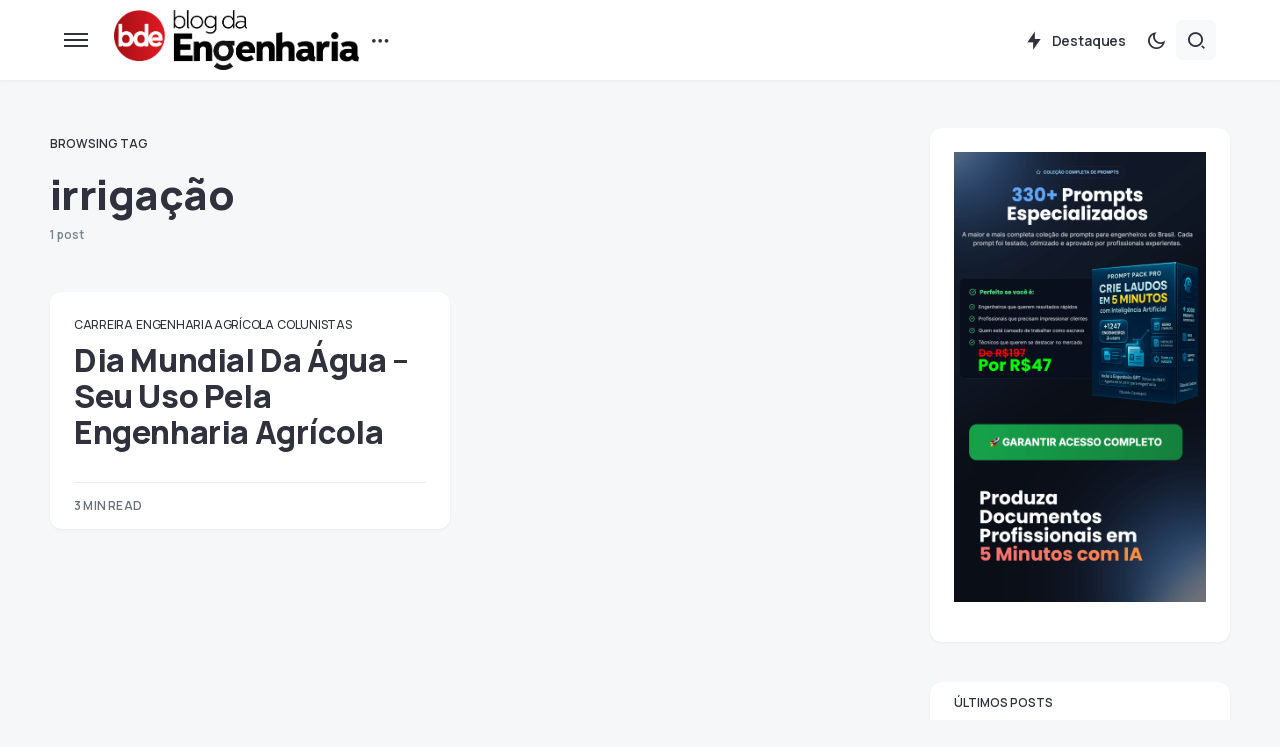

--- FILE ---
content_type: text/html; charset=UTF-8
request_url: https://blogdaengenharia.com/tag/irrigacao/
body_size: 25448
content:
<!doctype html>
<html lang="pt-BR">
<head>
<meta charset="UTF-8" />
<meta name="viewport" content="width=device-width, initial-scale=1" />
<link rel="profile" href="https://gmpg.org/xfn/11" />
<meta name='robots' content='index, follow, max-image-preview:large, max-snippet:-1, max-video-preview:-1' />
<style>img:is([sizes="auto" i], [sizes^="auto," i]) { contain-intrinsic-size: 3000px 1500px }</style>
<!-- Google Tag Manager by PYS -->
<script data-cfasync="false" data-pagespeed-no-defer>
window.dataLayerPYS = window.dataLayerPYS || [];
</script>
<!-- End Google Tag Manager by PYS -->
<!-- Google Tag Manager by PYS -->
<script data-cfasync="false" data-pagespeed-no-defer>
var pys_datalayer_name = "dataLayer";
window.dataLayer = window.dataLayer || [];</script> 
<!-- End Google Tag Manager by PYS -->
<!-- This site is optimized with the Yoast SEO plugin v24.0 - https://yoast.com/wordpress/plugins/seo/ -->
<title>irrigação Archives | Blog da Engenharia</title>
<link rel="canonical" href="https://blogdaengenharia.com/tag/irrigacao/" />
<meta property="og:locale" content="pt_BR" />
<meta property="og:type" content="article" />
<meta property="og:title" content="irrigação Archives | Blog da Engenharia" />
<meta property="og:url" content="https://blogdaengenharia.com/tag/irrigacao/" />
<meta property="og:site_name" content="Blog da Engenharia" />
<meta name="twitter:card" content="summary_large_image" />
<meta name="twitter:site" content="@engenhariablog" />
<script type="application/ld+json" class="yoast-schema-graph">{"@context":"https://schema.org","@graph":[{"@type":"CollectionPage","@id":"https://blogdaengenharia.com/tag/irrigacao/","url":"https://blogdaengenharia.com/tag/irrigacao/","name":"irrigação Archives | Blog da Engenharia","isPartOf":{"@id":"https://blogdaengenharia.com/#website"},"breadcrumb":{"@id":"https://blogdaengenharia.com/tag/irrigacao/#breadcrumb"},"inLanguage":"pt-BR"},{"@type":"BreadcrumbList","@id":"https://blogdaengenharia.com/tag/irrigacao/#breadcrumb","itemListElement":[{"@type":"ListItem","position":1,"name":"Página Inicial","item":"https://blogdaengenharia.com/"},{"@type":"ListItem","position":2,"name":"irrigação"}]},{"@type":"WebSite","@id":"https://blogdaengenharia.com/#website","url":"https://blogdaengenharia.com/","name":"Blog da Engenharia","description":"Conhecimento Técnico que Transforma","publisher":{"@id":"https://blogdaengenharia.com/#organization"},"potentialAction":[{"@type":"SearchAction","target":{"@type":"EntryPoint","urlTemplate":"https://blogdaengenharia.com/?s={search_term_string}"},"query-input":{"@type":"PropertyValueSpecification","valueRequired":true,"valueName":"search_term_string"}}],"inLanguage":"pt-BR"},{"@type":"Organization","@id":"https://blogdaengenharia.com/#organization","name":"Blog da Engenharia","url":"https://blogdaengenharia.com/","logo":{"@type":"ImageObject","inLanguage":"pt-BR","@id":"https://blogdaengenharia.com/#/schema/logo/image/","url":"https://blogdaengenharia.com/wp-content/uploads/2020/04/LOGO-Blog-da-Engenharia-04bx.png","contentUrl":"https://blogdaengenharia.com/wp-content/uploads/2020/04/LOGO-Blog-da-Engenharia-04bx.png","width":1500,"height":341,"caption":"Blog da Engenharia"},"image":{"@id":"https://blogdaengenharia.com/#/schema/logo/image/"},"sameAs":["http://www.facebook.com/BlogdaEngenharia","https://x.com/engenhariablog"]}]}</script>
<!-- / Yoast SEO plugin. -->
<link rel='dns-prefetch' href='//www.googletagmanager.com' />
<link rel='dns-prefetch' href='//fonts.googleapis.com' />
<link rel='dns-prefetch' href='//pagead2.googlesyndication.com' />
<link href='https://fonts.gstatic.com' crossorigin rel='preconnect' />
<link rel="alternate" type="application/rss+xml" title="Feed para Blog da Engenharia &raquo;" href="https://blogdaengenharia.com/feed/" />
<link rel="alternate" type="application/rss+xml" title="Feed de tag para Blog da Engenharia &raquo; irrigação" href="https://blogdaengenharia.com/tag/irrigacao/feed/" />
<link rel="preload" href="https://blogdaengenharia.com/wp-content/plugins/canvas/assets/fonts/canvas-icons.woff" as="font" type="font/woff" crossorigin>
<!-- This site uses the Google Analytics by MonsterInsights plugin v9.11.1 - Using Analytics tracking - https://www.monsterinsights.com/ -->
<script src="//www.googletagmanager.com/gtag/js?id=G-0RT04H8M1L"  data-cfasync="false" data-wpfc-render="false" async></script>
<script data-cfasync="false" data-wpfc-render="false">
var mi_version = '9.11.1';
var mi_track_user = true;
var mi_no_track_reason = '';
var MonsterInsightsDefaultLocations = {"page_location":"https:\/\/blogdaengenharia.com\/tag\/irrigacao\/?q=\/tag\/irrigacao\/&"};
if ( typeof MonsterInsightsPrivacyGuardFilter === 'function' ) {
var MonsterInsightsLocations = (typeof MonsterInsightsExcludeQuery === 'object') ? MonsterInsightsPrivacyGuardFilter( MonsterInsightsExcludeQuery ) : MonsterInsightsPrivacyGuardFilter( MonsterInsightsDefaultLocations );
} else {
var MonsterInsightsLocations = (typeof MonsterInsightsExcludeQuery === 'object') ? MonsterInsightsExcludeQuery : MonsterInsightsDefaultLocations;
}
var disableStrs = [
'ga-disable-G-0RT04H8M1L',
];
/* Function to detect opted out users */
function __gtagTrackerIsOptedOut() {
for (var index = 0; index < disableStrs.length; index++) {
if (document.cookie.indexOf(disableStrs[index] + '=true') > -1) {
return true;
}
}
return false;
}
/* Disable tracking if the opt-out cookie exists. */
if (__gtagTrackerIsOptedOut()) {
for (var index = 0; index < disableStrs.length; index++) {
window[disableStrs[index]] = true;
}
}
/* Opt-out function */
function __gtagTrackerOptout() {
for (var index = 0; index < disableStrs.length; index++) {
document.cookie = disableStrs[index] + '=true; expires=Thu, 31 Dec 2099 23:59:59 UTC; path=/';
window[disableStrs[index]] = true;
}
}
if ('undefined' === typeof gaOptout) {
function gaOptout() {
__gtagTrackerOptout();
}
}
window.dataLayer = window.dataLayer || [];
window.MonsterInsightsDualTracker = {
helpers: {},
trackers: {},
};
if (mi_track_user) {
function __gtagDataLayer() {
dataLayer.push(arguments);
}
function __gtagTracker(type, name, parameters) {
if (!parameters) {
parameters = {};
}
if (parameters.send_to) {
__gtagDataLayer.apply(null, arguments);
return;
}
if (type === 'event') {
parameters.send_to = monsterinsights_frontend.v4_id;
var hookName = name;
if (typeof parameters['event_category'] !== 'undefined') {
hookName = parameters['event_category'] + ':' + name;
}
if (typeof MonsterInsightsDualTracker.trackers[hookName] !== 'undefined') {
MonsterInsightsDualTracker.trackers[hookName](parameters);
} else {
__gtagDataLayer('event', name, parameters);
}
} else {
__gtagDataLayer.apply(null, arguments);
}
}
__gtagTracker('js', new Date());
__gtagTracker('set', {
'developer_id.dZGIzZG': true,
});
if ( MonsterInsightsLocations.page_location ) {
__gtagTracker('set', MonsterInsightsLocations);
}
__gtagTracker('config', 'G-0RT04H8M1L', {"forceSSL":"true","link_attribution":"true"} );
window.gtag = __gtagTracker;										(function () {
/* https://developers.google.com/analytics/devguides/collection/analyticsjs/ */
/* ga and __gaTracker compatibility shim. */
var noopfn = function () {
return null;
};
var newtracker = function () {
return new Tracker();
};
var Tracker = function () {
return null;
};
var p = Tracker.prototype;
p.get = noopfn;
p.set = noopfn;
p.send = function () {
var args = Array.prototype.slice.call(arguments);
args.unshift('send');
__gaTracker.apply(null, args);
};
var __gaTracker = function () {
var len = arguments.length;
if (len === 0) {
return;
}
var f = arguments[len - 1];
if (typeof f !== 'object' || f === null || typeof f.hitCallback !== 'function') {
if ('send' === arguments[0]) {
var hitConverted, hitObject = false, action;
if ('event' === arguments[1]) {
if ('undefined' !== typeof arguments[3]) {
hitObject = {
'eventAction': arguments[3],
'eventCategory': arguments[2],
'eventLabel': arguments[4],
'value': arguments[5] ? arguments[5] : 1,
}
}
}
if ('pageview' === arguments[1]) {
if ('undefined' !== typeof arguments[2]) {
hitObject = {
'eventAction': 'page_view',
'page_path': arguments[2],
}
}
}
if (typeof arguments[2] === 'object') {
hitObject = arguments[2];
}
if (typeof arguments[5] === 'object') {
Object.assign(hitObject, arguments[5]);
}
if ('undefined' !== typeof arguments[1].hitType) {
hitObject = arguments[1];
if ('pageview' === hitObject.hitType) {
hitObject.eventAction = 'page_view';
}
}
if (hitObject) {
action = 'timing' === arguments[1].hitType ? 'timing_complete' : hitObject.eventAction;
hitConverted = mapArgs(hitObject);
__gtagTracker('event', action, hitConverted);
}
}
return;
}
function mapArgs(args) {
var arg, hit = {};
var gaMap = {
'eventCategory': 'event_category',
'eventAction': 'event_action',
'eventLabel': 'event_label',
'eventValue': 'event_value',
'nonInteraction': 'non_interaction',
'timingCategory': 'event_category',
'timingVar': 'name',
'timingValue': 'value',
'timingLabel': 'event_label',
'page': 'page_path',
'location': 'page_location',
'title': 'page_title',
'referrer' : 'page_referrer',
};
for (arg in args) {
if (!(!args.hasOwnProperty(arg) || !gaMap.hasOwnProperty(arg))) {
hit[gaMap[arg]] = args[arg];
} else {
hit[arg] = args[arg];
}
}
return hit;
}
try {
f.hitCallback();
} catch (ex) {
}
};
__gaTracker.create = newtracker;
__gaTracker.getByName = newtracker;
__gaTracker.getAll = function () {
return [];
};
__gaTracker.remove = noopfn;
__gaTracker.loaded = true;
window['__gaTracker'] = __gaTracker;
})();
} else {
console.log("");
(function () {
function __gtagTracker() {
return null;
}
window['__gtagTracker'] = __gtagTracker;
window['gtag'] = __gtagTracker;
})();
}
</script>
<!-- / Google Analytics by MonsterInsights -->
<style id='gutena-play-button-style-inline-css'>
.wp-block-gutena-play-button{display:flex;justify-content:center}.wp-block-gutena-play-button.alignleft{float:none;justify-content:flex-start}.wp-block-gutena-play-button.alignright{float:none;justify-content:flex-end}.wp-block-gutena-play-button .play-button{background:var(--gutena--lightbox-button-color,#fff);border:2px solid var(--gutena--lightbox-button-color,#fff);border-radius:var(--gutena--lightbox-radius,0);cursor:pointer;height:var(--gutena--lightbox-button-width,64px);position:relative;vertical-align:middle;width:var(--gutena--lightbox-button-width,64px)}.wp-block-gutena-play-button .play-button:hover{background:var(--gutena--lightbox-button-hover-color,var(--gutena--lightbox-button-color,#fff));border-color:var(--gutena--lightbox-button-hover-color,var(--gutena--lightbox-button-color,#fff))}.wp-block-gutena-play-button .play-button.bordered,.wp-block-gutena-play-button .play-button.bordered:hover{background-color:transparent!important}.wp-block-gutena-play-button .play-button.circle{border-radius:50%;position:relative}.wp-block-gutena-play-button .play-button.circle[data-ripple=true]:after,.wp-block-gutena-play-button .play-button.circle[data-ripple=true]:before{animation:gutena-ripple 2.6s cubic-bezier(.25,.9,.2,1) .4s infinite;border:1px solid hsla(0,0%,100%,.5);border-radius:50%;content:"";display:block;height:100%;left:-1px;opacity:0;position:absolute;top:-1px;transform:scale(.35);width:100%}.wp-block-gutena-play-button .play-button.circle[data-ripple=true]:before{animation-delay:.5s}.wp-block-gutena-play-button .play-button.circle[data-ripple=true]:after{animation-delay:0s}.wp-block-gutena-play-button .play-button.circle .play-icon{border-radius:50%}.wp-block-gutena-play-button .play-button .play-icon{border-radius:var(--gutena--lightbox-radius,0);bottom:0;left:0;margin:0;padding:1px 0 0 1px;position:absolute;right:0;top:0;transition:transform .35s ease;z-index:99}.wp-block-gutena-play-button .play-button .play-icon:after{border-bottom:var(--gutena--lightbox-icon-size,10px) solid transparent;border-left:calc(var(--gutena--lightbox-icon-size, 10px)*1.5) solid var(--gutena--lightbox-icon-color,#0274fa);border-top:var(--gutena--lightbox-icon-size,10px) solid transparent;content:"";display:block;height:0;left:50%;position:absolute;top:50%;transform:translate(-35%,-50%);width:0}.wp-block-gutena-play-button .play-button .play-icon:hover:after{border-left-color:var(--gutena--lightbox-icon-hover-color,var(--gutena--lightbox-icon-color,#0274fa))!important}@keyframes gutena-ripple{0%{opacity:1;transform:scale(1)}to{opacity:0;transform:scale(1.7)}}.tingle-modal *{box-sizing:border-box}.tingle-modal{-webkit-overflow-scrolling:touch;align-items:center;background:rgba(0,0,0,.9);bottom:0;cursor:url("data:image/svg+xml;charset=utf-8,%3Csvg width=%2719%27 height=%2719%27 xmlns=%27http://www.w3.org/2000/svg%27%3E%3Cpath d=%27m15.514.535-6.42 6.42L2.677.536a1.517 1.517 0 0 0-2.14 0 1.517 1.517 0 0 0 0 2.14l6.42 6.419-6.42 6.419a1.517 1.517 0 0 0 0 2.14 1.517 1.517 0 0 0 2.14 0l6.419-6.42 6.419 6.42a1.517 1.517 0 0 0 2.14 0 1.517 1.517 0 0 0 0-2.14l-6.42-6.42 6.42-6.418a1.517 1.517 0 0 0 0-2.14 1.516 1.516 0 0 0-2.14 0z%27 fill=%27%23FFF%27/%3E%3C/svg%3E"),auto;display:flex;flex-direction:column;left:0;opacity:0;overflow:hidden;position:fixed;right:0;top:0;visibility:hidden;z-index:1000}@supports((-webkit-backdrop-filter:blur(12px)) or (backdrop-filter:blur(12px))){.tingle-modal{-webkit-backdrop-filter:blur(12px);backdrop-filter:blur(12px)}}.tingle-modal--confirm .tingle-modal-box{text-align:center}.tingle-modal--noOverlayClose{cursor:default}.tingle-modal--noClose .tingle-modal__close{display:none}.tingle-modal__close{background-color:transparent;border:none;color:#fff;cursor:pointer;height:2rem;padding:0;position:fixed;right:2.5rem;top:2.5rem;width:2rem;z-index:1000}.tingle-modal__close svg *{fill:currentColor}.tingle-modal__closeLabel{display:none}.tingle-modal__close:hover{color:#fff}.tingle-modal-box{background:#fff;border-radius:4px;cursor:auto;flex-shrink:0;margin-bottom:auto;margin-top:auto;opacity:1;position:relative;width:60%;will-change:transform,opacity}.tingle-modal-box__content{padding:3rem}.tingle-modal-box__footer{background-color:#f5f5f5;border-bottom-left-radius:4px;border-bottom-right-radius:4px;cursor:auto;padding:1.5rem 2rem;width:auto}.tingle-modal-box__footer:after{clear:both;content:"";display:table}.tingle-modal-box__footer--sticky{bottom:-200px;opacity:1;position:fixed;transition:bottom .3s ease-in-out .3s;z-index:10001}.tingle-enabled{left:0;overflow:hidden;position:fixed;right:0}.tingle-modal--visible .tingle-modal-box__footer{bottom:0}.tingle-modal--visible{opacity:1;visibility:visible}.tingle-modal--visible .tingle-modal-box{animation:scale .2s cubic-bezier(.68,-.55,.265,1.55) forwards}.tingle-modal--overflow{overflow-y:scroll;padding-top:8vh}.tingle-btn{background-color:gray;border:none;box-shadow:none;color:#fff;cursor:pointer;display:inline-block;font-family:inherit;font-size:inherit;line-height:normal;margin:0 .5rem;padding:1rem 2rem;text-decoration:none;transition:background-color .4s ease;vertical-align:middle}.tingle-btn--primary{background-color:#3498db}.tingle-btn--danger{background-color:#e74c3c}.tingle-btn--default{background-color:#34495e}.tingle-btn--pull-left{float:left}.tingle-btn--pull-right{float:right}@media(max-width:540px){.tingle-modal{display:block;padding-top:60px;top:0;width:100%}.tingle-modal-box{border-radius:0;width:auto}.tingle-modal-box__content{overflow-y:scroll}.tingle-modal--noClose{top:0}.tingle-modal--noOverlayClose{padding-top:0}.tingle-modal-box__footer .tingle-btn{display:block;float:none;margin-bottom:1rem;width:100%}.tingle-modal__close{background-color:#2c3e50;border:none;box-shadow:none;color:#fff;display:block;height:60px;left:0;right:0;top:0;width:100%}.tingle-modal__closeLabel{display:inline-block;font-family:-apple-system,BlinkMacSystemFont,Segoe UI,Roboto,Oxygen,Ubuntu,Cantarell,Fira Sans,Droid Sans,Helvetica Neue,sans-serif;font-size:1.6rem;vertical-align:middle}.tingle-modal__closeIcon{display:inline-block;font-size:0;margin-right:.8rem;vertical-align:middle;width:1.6rem}}@keyframes scale{0%{opacity:0;transform:scale(.9)}to{opacity:1;transform:scale(1)}}.tingle-modal.gutena-lightbox-modal{z-index:99999}.tingle-modal.gutena-lightbox-modal .tingle-modal-box__content{padding:1rem}.tingle-modal.gutena-lightbox-modal .tingle-modal-box__content .gutena-lightbox-close{cursor:pointer;position:absolute;right:-30px;top:-30px}@media(max-width:540px){.tingle-modal.gutena-lightbox-modal .tingle-modal-box__content .gutena-lightbox-close{display:none}}.tingle-modal.gutena-lightbox-modal .tingle-modal-box__content .gutena-lightbox-close svg{color:#fff;height:20px;width:20px}.tingle-modal.gutena-lightbox-modal .tingle-modal-box__content .gutena-lightbox-close svg *{fill:currentColor}.tingle-modal.gutena-lightbox-modal .tingle-modal-box__content .embed-container{--video--width:1000;--video--height:540;background:#000;max-width:100%;overflow:hidden;padding-bottom:calc(var(--video--height)/var(--video--width)*100%);position:relative}@media(max-width:540px){.tingle-modal.gutena-lightbox-modal .tingle-modal-box__content .embed-container{margin-top:62px}}.tingle-modal.gutena-lightbox-modal .tingle-modal-box__content .embed-container embed,.tingle-modal.gutena-lightbox-modal .tingle-modal-box__content .embed-container iframe,.tingle-modal.gutena-lightbox-modal .tingle-modal-box__content .embed-container object{height:100%;left:0;position:absolute;top:0;width:100%}.tingle-modal.gutena-lightbox-modal .tingle-modal__closeIcon svg{height:20px;width:20px}@media(min-width:541px){.tingle-modal.gutena-lightbox-modal .tingle-modal__close{display:none}}@media(max-width:540px){.tingle-modal.gutena-lightbox-modal .tingle-modal__close{background-color:#000}.tingle-modal.gutena-lightbox-modal .tingle-modal__close .tingle-modal__closeIcon{margin-right:.3rem}.tingle-modal.gutena-lightbox-modal .tingle-modal__close .tingle-modal__closeIcon svg{height:13px;width:13px}.tingle-modal.gutena-lightbox-modal .tingle-modal__close .tingle-modal__closeLabel{font-size:1.2rem}}
</style>
<style id='classic-theme-styles-inline-css'>
/*! This file is auto-generated */
.wp-block-button__link{color:#fff;background-color:#32373c;border-radius:9999px;box-shadow:none;text-decoration:none;padding:calc(.667em + 2px) calc(1.333em + 2px);font-size:1.125em}.wp-block-file__button{background:#32373c;color:#fff;text-decoration:none}
</style>
<style id='global-styles-inline-css'>
:root{--wp--preset--aspect-ratio--square: 1;--wp--preset--aspect-ratio--4-3: 4/3;--wp--preset--aspect-ratio--3-4: 3/4;--wp--preset--aspect-ratio--3-2: 3/2;--wp--preset--aspect-ratio--2-3: 2/3;--wp--preset--aspect-ratio--16-9: 16/9;--wp--preset--aspect-ratio--9-16: 9/16;--wp--preset--color--black: #000000;--wp--preset--color--cyan-bluish-gray: #abb8c3;--wp--preset--color--white: #FFFFFF;--wp--preset--color--pale-pink: #f78da7;--wp--preset--color--vivid-red: #cf2e2e;--wp--preset--color--luminous-vivid-orange: #ff6900;--wp--preset--color--luminous-vivid-amber: #fcb900;--wp--preset--color--light-green-cyan: #7bdcb5;--wp--preset--color--vivid-green-cyan: #00d084;--wp--preset--color--pale-cyan-blue: #8ed1fc;--wp--preset--color--vivid-cyan-blue: #0693e3;--wp--preset--color--vivid-purple: #9b51e0;--wp--preset--color--blue: #59BACC;--wp--preset--color--green: #58AD69;--wp--preset--color--orange: #FFBC49;--wp--preset--color--red: #e32c26;--wp--preset--color--gray-50: #f8f9fa;--wp--preset--color--gray-100: #f8f9fb;--wp--preset--color--gray-200: #e9ecef;--wp--preset--color--secondary: #67717a;--wp--preset--color--primary: #2f323d;--wp--preset--gradient--vivid-cyan-blue-to-vivid-purple: linear-gradient(135deg,rgba(6,147,227,1) 0%,rgb(155,81,224) 100%);--wp--preset--gradient--light-green-cyan-to-vivid-green-cyan: linear-gradient(135deg,rgb(122,220,180) 0%,rgb(0,208,130) 100%);--wp--preset--gradient--luminous-vivid-amber-to-luminous-vivid-orange: linear-gradient(135deg,rgba(252,185,0,1) 0%,rgba(255,105,0,1) 100%);--wp--preset--gradient--luminous-vivid-orange-to-vivid-red: linear-gradient(135deg,rgba(255,105,0,1) 0%,rgb(207,46,46) 100%);--wp--preset--gradient--very-light-gray-to-cyan-bluish-gray: linear-gradient(135deg,rgb(238,238,238) 0%,rgb(169,184,195) 100%);--wp--preset--gradient--cool-to-warm-spectrum: linear-gradient(135deg,rgb(74,234,220) 0%,rgb(151,120,209) 20%,rgb(207,42,186) 40%,rgb(238,44,130) 60%,rgb(251,105,98) 80%,rgb(254,248,76) 100%);--wp--preset--gradient--blush-light-purple: linear-gradient(135deg,rgb(255,206,236) 0%,rgb(152,150,240) 100%);--wp--preset--gradient--blush-bordeaux: linear-gradient(135deg,rgb(254,205,165) 0%,rgb(254,45,45) 50%,rgb(107,0,62) 100%);--wp--preset--gradient--luminous-dusk: linear-gradient(135deg,rgb(255,203,112) 0%,rgb(199,81,192) 50%,rgb(65,88,208) 100%);--wp--preset--gradient--pale-ocean: linear-gradient(135deg,rgb(255,245,203) 0%,rgb(182,227,212) 50%,rgb(51,167,181) 100%);--wp--preset--gradient--electric-grass: linear-gradient(135deg,rgb(202,248,128) 0%,rgb(113,206,126) 100%);--wp--preset--gradient--midnight: linear-gradient(135deg,rgb(2,3,129) 0%,rgb(40,116,252) 100%);--wp--preset--font-size--small: 13px;--wp--preset--font-size--medium: 20px;--wp--preset--font-size--large: 36px;--wp--preset--font-size--x-large: 42px;--wp--preset--spacing--20: 0.44rem;--wp--preset--spacing--30: 0.67rem;--wp--preset--spacing--40: 1rem;--wp--preset--spacing--50: 1.5rem;--wp--preset--spacing--60: 2.25rem;--wp--preset--spacing--70: 3.38rem;--wp--preset--spacing--80: 5.06rem;--wp--preset--shadow--natural: 6px 6px 9px rgba(0, 0, 0, 0.2);--wp--preset--shadow--deep: 12px 12px 50px rgba(0, 0, 0, 0.4);--wp--preset--shadow--sharp: 6px 6px 0px rgba(0, 0, 0, 0.2);--wp--preset--shadow--outlined: 6px 6px 0px -3px rgba(255, 255, 255, 1), 6px 6px rgba(0, 0, 0, 1);--wp--preset--shadow--crisp: 6px 6px 0px rgba(0, 0, 0, 1);}:where(.is-layout-flex){gap: 0.5em;}:where(.is-layout-grid){gap: 0.5em;}body .is-layout-flex{display: flex;}.is-layout-flex{flex-wrap: wrap;align-items: center;}.is-layout-flex > :is(*, div){margin: 0;}body .is-layout-grid{display: grid;}.is-layout-grid > :is(*, div){margin: 0;}:where(.wp-block-columns.is-layout-flex){gap: 2em;}:where(.wp-block-columns.is-layout-grid){gap: 2em;}:where(.wp-block-post-template.is-layout-flex){gap: 1.25em;}:where(.wp-block-post-template.is-layout-grid){gap: 1.25em;}.has-black-color{color: var(--wp--preset--color--black) !important;}.has-cyan-bluish-gray-color{color: var(--wp--preset--color--cyan-bluish-gray) !important;}.has-white-color{color: var(--wp--preset--color--white) !important;}.has-pale-pink-color{color: var(--wp--preset--color--pale-pink) !important;}.has-vivid-red-color{color: var(--wp--preset--color--vivid-red) !important;}.has-luminous-vivid-orange-color{color: var(--wp--preset--color--luminous-vivid-orange) !important;}.has-luminous-vivid-amber-color{color: var(--wp--preset--color--luminous-vivid-amber) !important;}.has-light-green-cyan-color{color: var(--wp--preset--color--light-green-cyan) !important;}.has-vivid-green-cyan-color{color: var(--wp--preset--color--vivid-green-cyan) !important;}.has-pale-cyan-blue-color{color: var(--wp--preset--color--pale-cyan-blue) !important;}.has-vivid-cyan-blue-color{color: var(--wp--preset--color--vivid-cyan-blue) !important;}.has-vivid-purple-color{color: var(--wp--preset--color--vivid-purple) !important;}.has-black-background-color{background-color: var(--wp--preset--color--black) !important;}.has-cyan-bluish-gray-background-color{background-color: var(--wp--preset--color--cyan-bluish-gray) !important;}.has-white-background-color{background-color: var(--wp--preset--color--white) !important;}.has-pale-pink-background-color{background-color: var(--wp--preset--color--pale-pink) !important;}.has-vivid-red-background-color{background-color: var(--wp--preset--color--vivid-red) !important;}.has-luminous-vivid-orange-background-color{background-color: var(--wp--preset--color--luminous-vivid-orange) !important;}.has-luminous-vivid-amber-background-color{background-color: var(--wp--preset--color--luminous-vivid-amber) !important;}.has-light-green-cyan-background-color{background-color: var(--wp--preset--color--light-green-cyan) !important;}.has-vivid-green-cyan-background-color{background-color: var(--wp--preset--color--vivid-green-cyan) !important;}.has-pale-cyan-blue-background-color{background-color: var(--wp--preset--color--pale-cyan-blue) !important;}.has-vivid-cyan-blue-background-color{background-color: var(--wp--preset--color--vivid-cyan-blue) !important;}.has-vivid-purple-background-color{background-color: var(--wp--preset--color--vivid-purple) !important;}.has-black-border-color{border-color: var(--wp--preset--color--black) !important;}.has-cyan-bluish-gray-border-color{border-color: var(--wp--preset--color--cyan-bluish-gray) !important;}.has-white-border-color{border-color: var(--wp--preset--color--white) !important;}.has-pale-pink-border-color{border-color: var(--wp--preset--color--pale-pink) !important;}.has-vivid-red-border-color{border-color: var(--wp--preset--color--vivid-red) !important;}.has-luminous-vivid-orange-border-color{border-color: var(--wp--preset--color--luminous-vivid-orange) !important;}.has-luminous-vivid-amber-border-color{border-color: var(--wp--preset--color--luminous-vivid-amber) !important;}.has-light-green-cyan-border-color{border-color: var(--wp--preset--color--light-green-cyan) !important;}.has-vivid-green-cyan-border-color{border-color: var(--wp--preset--color--vivid-green-cyan) !important;}.has-pale-cyan-blue-border-color{border-color: var(--wp--preset--color--pale-cyan-blue) !important;}.has-vivid-cyan-blue-border-color{border-color: var(--wp--preset--color--vivid-cyan-blue) !important;}.has-vivid-purple-border-color{border-color: var(--wp--preset--color--vivid-purple) !important;}.has-vivid-cyan-blue-to-vivid-purple-gradient-background{background: var(--wp--preset--gradient--vivid-cyan-blue-to-vivid-purple) !important;}.has-light-green-cyan-to-vivid-green-cyan-gradient-background{background: var(--wp--preset--gradient--light-green-cyan-to-vivid-green-cyan) !important;}.has-luminous-vivid-amber-to-luminous-vivid-orange-gradient-background{background: var(--wp--preset--gradient--luminous-vivid-amber-to-luminous-vivid-orange) !important;}.has-luminous-vivid-orange-to-vivid-red-gradient-background{background: var(--wp--preset--gradient--luminous-vivid-orange-to-vivid-red) !important;}.has-very-light-gray-to-cyan-bluish-gray-gradient-background{background: var(--wp--preset--gradient--very-light-gray-to-cyan-bluish-gray) !important;}.has-cool-to-warm-spectrum-gradient-background{background: var(--wp--preset--gradient--cool-to-warm-spectrum) !important;}.has-blush-light-purple-gradient-background{background: var(--wp--preset--gradient--blush-light-purple) !important;}.has-blush-bordeaux-gradient-background{background: var(--wp--preset--gradient--blush-bordeaux) !important;}.has-luminous-dusk-gradient-background{background: var(--wp--preset--gradient--luminous-dusk) !important;}.has-pale-ocean-gradient-background{background: var(--wp--preset--gradient--pale-ocean) !important;}.has-electric-grass-gradient-background{background: var(--wp--preset--gradient--electric-grass) !important;}.has-midnight-gradient-background{background: var(--wp--preset--gradient--midnight) !important;}.has-small-font-size{font-size: var(--wp--preset--font-size--small) !important;}.has-medium-font-size{font-size: var(--wp--preset--font-size--medium) !important;}.has-large-font-size{font-size: var(--wp--preset--font-size--large) !important;}.has-x-large-font-size{font-size: var(--wp--preset--font-size--x-large) !important;}
:where(.wp-block-post-template.is-layout-flex){gap: 1.25em;}:where(.wp-block-post-template.is-layout-grid){gap: 1.25em;}
:where(.wp-block-columns.is-layout-flex){gap: 2em;}:where(.wp-block-columns.is-layout-grid){gap: 2em;}
:root :where(.wp-block-pullquote){font-size: 1.5em;line-height: 1.6;}
</style>
<style id='csco-customizer-output-styles-inline-css'>
:root, [data-scheme="default"]{--cs-color-primary:#2F323D;--cs-palette-color-primary:#2F323D;--cs-color-secondary:#67717a;--cs-palette-color-secondary:#67717a;--cs-color-accent:#c00eae;--cs-color-accent-rgb:192,14,174;--cs-color-overlay-background:rgba(0,0,0,0.5);--cs-color-button:#c00eae;--cs-color-button-contrast:#ffffff;--cs-color-button-hover:#a30d94;--cs-color-button-hover-contrast:#ffffff;--cs-color-entry-category-contrast:#2f323d;--cs-color-entry-category-hover-contrast:#818181;--cs-color-post-meta:#67717a;--cs-color-post-meta-link:#2f323d;--cs-color-post-meta-link-hover:#c00eae;--cs-color-excerpt:#67717a;--cs-color-badge-primary:#c00eae;--cs-color-badge-primary-contrast:#ffffff;--cs-color-badge-secondary:#ededed;--cs-color-badge-secondary-contrast:#000000;--cs-color-badge-success:#28a745;--cs-color-badge-success-contrast:#ffffff;--cs-color-badge-danger:#dc3546;--cs-color-badge-danger-contrast:#ffffff;--cs-color-badge-warning:#fdb013;--cs-color-badge-warning-contrast:#ffffff;--cs-color-badge-info:#fef1fd;--cs-color-badge-info-contrast:#c00eae;--cs-color-badge-dark:#000000;--cs-color-badge-dark-contrast:#ffffff;--cs-color-badge-light:#fafafa;--cs-color-badge-light-contrast:#000000;}:root, [data-site-scheme="default"]{--cs-color-header-background:#ffffff;--cs-color-footer-background:#ffffff;--cs-color-search-background:rgba(246,247,248,0.8);--cs-color-layout-elements-background:#ffffff;--cs-color-featured-column-link-background:#ffffff;--cs-color-widgets-background:#ffffff;--cs-color-submenu-link-background:#ffffff;--cs-color-submenu-background:#f6f7f8;--cs-color-featured-column-background:#f6f7f8;--cs-color-multi-column-background:#f6f7f8;--cs-color-fullscreen-menu-link-background:#f6f7f8;}:root .entry-content:not(.canvas-content), [data-scheme="default"] .entry-content:not(.canvas-content){--cs-color-link:#2f323d;--cs-color-link-hover:#c00eae;}[data-scheme="inverse"], [data-scheme="dark"]{--cs-color-tags:#50525C;--cs-color-tags-contrast:#ffffff;--cs-color-tags-hover:#ffffff;--cs-color-tags-hover-contrast:#2f323d;}[data-scheme="dark"]{--cs-color-primary:#ffffff;--cs-palette-color-primary:#ffffff;--cs-color-secondary:#78848F;--cs-palette-color-secondary:#78848F;--cs-color-accent:#c00eae;--cs-color-accent-rgb:192,14,174;--cs-color-button:#c00eae;--cs-color-button-contrast:#ffffff;--cs-color-button-hover:#a30d94;--cs-color-button-hover-contrast:#ffffff;--cs-color-entry-category-contrast:#818181;--cs-color-entry-category-hover-contrast:#bcbcbc;--cs-color-post-meta:#ffffff;--cs-color-post-meta-link:#ffffff;--cs-color-post-meta-link-hover:#c00eae;--cs-color-excerpt:#ffffff;--cs-color-badge-primary:#000000;--cs-color-badge-primary-contrast:#ffffff;--cs-color-badge-secondary:#ededed;--cs-color-badge-secondary-contrast:#000000;--cs-color-badge-success:#28a745;--cs-color-badge-success-contrast:#ffffff;--cs-color-badge-danger:#dc3546;--cs-color-badge-danger-contrast:#ffffff;--cs-color-badge-warning:#fdb013;--cs-color-badge-warning-contrast:#ffffff;--cs-color-badge-info:#dfeef9;--cs-color-badge-info-contrast:#2D5DE0;--cs-color-badge-dark:rgba(255,255,255,0.7);--cs-color-badge-dark-contrast:#ffffff;--cs-color-badge-light:rgb(238,238,238);--cs-color-badge-light-contrast:#020202;}[data-site-scheme="dark"]{--cs-color-header-background:#1b1c1f;--cs-color-footer-background:#1b1c1f;--cs-color-search-background:rgba(28,28,28, 0.8);--cs-color-overlay-background:rgba(0,0,0,0.5);--cs-color-layout-elements-background:#1b1c1f;--cs-color-featured-column-link-background:#1b1c1f;--cs-color-widgets-background:#1b1c1f;--cs-color-submenu-link-background:#1b1c1f;--cs-color-submenu-background:#50525C;--cs-color-featured-column-background:#50525C;--cs-color-multi-column-background:#50525C;--cs-color-fullscreen-menu-link-background:#50525C;}[data-scheme="inverse"] .entry-content:not(.canvas-content), [data-scheme="dark"] .entry-content:not(.canvas-content){--cs-color-link:#ffffff;--cs-color-link-hover:#c00eae;}:root{--cs-layout-elements-border-radius:12px;--cs-image-border-radius:12px;--cs-button-border-radius:6px;--cnvs-tabs-border-radius:6px;--cs-input-border-radius:6px;--cs-badge-border-radius:6px;--cs-tag-border-radius:6px;--cs-category-label-border-radius:6px;--cs-header-initial-height:70px;--cs-header-height:70px;}.cs-posts-area__home.cs-posts-area__grid, .cs-posts-area__home.cs-posts-area__masonry{--cs-posts-area-grid-columns:2;--cs-posts-area-grid-column-gap:40px;}.cs-posts-area__home.cs-posts-area__masonry .cs-posts-area__masonry-col-3, .cs-posts-area__home.cs-posts-area__masonry .cs-posts-area__masonry-col-4{display:none;}.cs-posts-area__home{--cs-posts-area-grid-row-gap:40px;}.cs-posts-area__archive.cs-posts-area__grid, .cs-posts-area__archive.cs-posts-area__masonry{--cs-posts-area-grid-columns:2;--cs-posts-area-grid-column-gap:40px;}.cs-posts-area__archive.cs-posts-area__masonry .cs-posts-area__masonry-col-3, .cs-posts-area__archive.cs-posts-area__masonry .cs-posts-area__masonry-col-4{display:none;}.cs-posts-area__archive{--cs-posts-area-grid-row-gap:40px;}@media (max-width: 1583.98px){.cs-posts-area__home.cs-posts-area__grid, .cs-posts-area__home.cs-posts-area__masonry{--cs-posts-area-grid-columns:2;--cs-posts-area-grid-column-gap:40px;}.cs-posts-area__home.cs-posts-area__masonry .cs-posts-area__masonry-col-3, .cs-posts-area__home.cs-posts-area__masonry .cs-posts-area__masonry-col-4{display:none;}.cs-posts-area__home{--cs-posts-area-grid-row-gap:40px;}.cs-posts-area__archive.cs-posts-area__grid, .cs-posts-area__archive.cs-posts-area__masonry{--cs-posts-area-grid-columns:2;--cs-posts-area-grid-column-gap:40px;}.cs-posts-area__archive.cs-posts-area__masonry .cs-posts-area__masonry-col-3, .cs-posts-area__archive.cs-posts-area__masonry .cs-posts-area__masonry-col-4{display:none;}.cs-posts-area__archive{--cs-posts-area-grid-row-gap:40px;}}@media (max-width: 1279.98px){.cs-posts-area__home.cs-posts-area__grid, .cs-posts-area__home.cs-posts-area__masonry{--cs-posts-area-grid-columns:2;--cs-posts-area-grid-column-gap:40px;}.cs-posts-area__home.cs-posts-area__masonry .cs-posts-area__masonry-col-3, .cs-posts-area__home.cs-posts-area__masonry .cs-posts-area__masonry-col-4{display:none;}.cs-posts-area__home{--cs-posts-area-grid-row-gap:40px;}.cs-posts-area__archive.cs-posts-area__grid, .cs-posts-area__archive.cs-posts-area__masonry{--cs-posts-area-grid-columns:2;--cs-posts-area-grid-column-gap:40px;}.cs-posts-area__archive.cs-posts-area__masonry .cs-posts-area__masonry-col-3, .cs-posts-area__archive.cs-posts-area__masonry .cs-posts-area__masonry-col-4{display:none;}.cs-posts-area__archive{--cs-posts-area-grid-row-gap:40px;}}@media (max-width: 575.98px){.cs-posts-area__home.cs-posts-area__grid, .cs-posts-area__home.cs-posts-area__masonry{--cs-posts-area-grid-columns:1;--cs-posts-area-grid-column-gap:40px;}.cs-posts-area__home.cs-posts-area__masonry .cs-posts-area__masonry-col-2, .cs-posts-area__home.cs-posts-area__masonry .cs-posts-area__masonry-col-3, .cs-posts-area__home.cs-posts-area__masonry .cs-posts-area__masonry-col-4{display:none;}.cs-posts-area__home{--cs-posts-area-grid-row-gap:40px;}.cs-posts-area__archive.cs-posts-area__grid, .cs-posts-area__archive.cs-posts-area__masonry{--cs-posts-area-grid-columns:1;--cs-posts-area-grid-column-gap:40px;}.cs-posts-area__archive.cs-posts-area__masonry .cs-posts-area__masonry-col-2, .cs-posts-area__archive.cs-posts-area__masonry .cs-posts-area__masonry-col-3, .cs-posts-area__archive.cs-posts-area__masonry .cs-posts-area__masonry-col-4{display:none;}.cs-posts-area__archive{--cs-posts-area-grid-row-gap:40px;}}
</style>
<!-- <link rel='stylesheet' id='wpo_min-header-0-css' href='https://blogdaengenharia.com/wp-content/cache/wpo-minify/1767850110/assets/wpo-minify-header-20c09ff4.min.css' media='all' /> -->
<link rel="stylesheet" type="text/css" href="//blogdaengenharia.com/wp-content/cache/wpfc-minified/1fu20yx7/fpurc.css" media="all"/>
<script id="jquery-js-after">
!function($){"use strict";$(document).ready(function(){$(this).scrollTop()>100&&$(".hfe-scroll-to-top-wrap").removeClass("hfe-scroll-to-top-hide"),$(window).scroll(function(){$(this).scrollTop()<100?$(".hfe-scroll-to-top-wrap").fadeOut(300):$(".hfe-scroll-to-top-wrap").fadeIn(300)}),$(".hfe-scroll-to-top-wrap").on("click",function(){$("html, body").animate({scrollTop:0},300);return!1})})}(jQuery);
</script>
<script src='//blogdaengenharia.com/wp-content/cache/wpfc-minified/fwmiu9o/fpupm.js' type="text/javascript"></script>
<!-- <script src="https://blogdaengenharia.com/wp-content/cache/wpo-minify/1767850110/assets/wpo-minify-header-59aa0ed3.min.js" id="wpo_min-header-0-js" async data-wp-strategy="async"></script> -->
<!-- <script src="https://blogdaengenharia.com/wp-content/cache/wpo-minify/1767850110/assets/wpo-minify-header-961f33f7.min.js" id="wpo_min-header-1-js"></script> -->
<!-- Snippet da etiqueta do Google (gtag.js) adicionado pelo Site Kit -->
<!-- Snippet do Google Análises adicionado pelo Site Kit -->
<script src="https://www.googletagmanager.com/gtag/js?id=GT-NCN24DN&l=dataLayerPYS" id="google_gtagjs-js" async></script>
<script id="google_gtagjs-js-after">
window.dataLayer = window.dataLayer || [];function gtag(){dataLayerPYS.push(arguments);}
gtag("set","linker",{"domains":["blogdaengenharia.com"]});
gtag("js", new Date());
gtag("set", "developer_id.dZTNiMT", true);
gtag("config", "GT-NCN24DN");
window._googlesitekit = window._googlesitekit || {}; window._googlesitekit.throttledEvents = []; window._googlesitekit.gtagEvent = (name, data) => { var key = JSON.stringify( { name, data } ); if ( !! window._googlesitekit.throttledEvents[ key ] ) { return; } window._googlesitekit.throttledEvents[ key ] = true; setTimeout( () => { delete window._googlesitekit.throttledEvents[ key ]; }, 5 ); gtag( "event", name, { ...data, event_source: "site-kit" } ); };
</script>
<link rel="https://api.w.org/" href="https://blogdaengenharia.com/wp-json/" /><link rel="alternate" title="JSON" type="application/json" href="https://blogdaengenharia.com/wp-json/wp/v2/tags/354" /><link rel="EditURI" type="application/rsd+xml" title="RSD" href="https://blogdaengenharia.com/xmlrpc.php?rsd" />
<meta name="generator" content="WordPress 6.7.4" />
<link rel="preload" href="https://blogdaengenharia.com/wp-content/plugins/absolute-reviews/fonts/absolute-reviews-icons.woff" as="font" type="font/woff" crossorigin>
<link rel="preload" href="https://blogdaengenharia.com/wp-content/plugins/advanced-popups/fonts/advanced-popups-icons.woff" as="font" type="font/woff" crossorigin>
<meta name="generator" content="Site Kit by Google 1.168.0" /><meta name="facebook-domain-verification" content="jpb9t3i0p7w4pp5nkx7vh2ahkeaw8v" /><style id="csco-inline-styles">
:root {
/* Base Font */
--cs-font-base-family: 'Manrope';
--cs-font-base-size: 1rem;
--cs-font-base-weight: 400;
--cs-font-base-style: normal;
--cs-font-base-letter-spacing: normal;
--cs-font-base-line-height: 1.5;
/* Primary Font */
--cs-font-primary-family: 'Manrope';
--cs-font-primary-size: 0.75rem;
--cs-font-primary-weight: 600;
--cs-font-primary-style: normal;
--cs-font-primary-letter-spacing: normal;
--cs-font-primary-text-transform: uppercase;
/* Secondary Font */
--cs-font-secondary-family: 'Manrope';
--cs-font-secondary-size: 0.75rem;
--cs-font-secondary-weight: 600;
--cs-font-secondary-style: normal;
--cs-font-secondary-letter-spacing: 0px;
--cs-font-secondary-text-transform: none;
/* Post Meta Font */
--cs-font-post-meta-family: 'Manrope';
--cs-font-post-meta-size: 0.75rem;
--cs-font-post-meta-weight: 600;
--cs-font-post-meta-style: normal;
--cs-font-post-meta-letter-spacing: 0.0125rem;
--cs-font-post-meta-text-transform: none;
/* Details Font */
--cs-font-details-family: 'Manrope';
--cs-font-details-size: 0.75rem;
--cs-font-details-weight: 600;
--cs-font-details-style: normal;
--cs-font-details-letter-spacing: 0.0125rem;
--cs-font-details-text-transform: uppercase;
/* Entry Excerpt */
--cs-font-entry-excerpt-family: 'Manrope';
--cs-font-entry-excerpt-size: 0.875rem;
--cs-font-entry-excerpt-line-height: 1.75;
--cs-font-entry-excerpt-letter-spacing: -0.0125rem;
/* Category Font */
--cs-font-category-family: 'Manrope';
--cs-font-category-size: 0.75rem;
--cs-font-category-weight: 500;
--cs-font-category-style: normal;
--cs-font-category-letter-spacing: -0.025em;
--cs-font-category-text-transform: uppercase;
/* Category Latter */
--cs-font-category-letter-family: 'Manrope';
--cs-font-category-letter-size: 1.125rem;
--cs-font-category-letter-weight: 600;
--cs-font-category-letter-style: normal;
--cs-font-category-letter-letter-spacing: normal;
--cs-font-category-letter-text-transform: uppercase;
/* Post Number Font */
--cs-font-post-number-family: 'Manrope';
--cs-font-post-number-size: 1.125rem;
--cs-font-post-number-weight: 600;
--cs-font-post-number-style: normal;
--cs-font-post-number-letter-spacing: normal;
--cs-font-post-number-text-transform: uppercase;
/* Tags Font */
--cs-font-tags-family: 'Manrope';
--cs-font-tags-size: 0.875rem;
--cs-font-tags-weight: 600;
--cs-font-tags-style: normal;
--cs-font-tags-letter-spacing: -0.025em;
--cs-font-tags-text-transform: none;
/* Post Subbtitle */
--cs-font-post-subtitle-family: 'Manrope';
--cs-font-post-subtitle-size: 1.75rem;
--cs-font-post-subtitle-weight: 400;
--cs-font-post-subtitle-letter-spacing: normal;
--cs-font-post-subtitle-line-height:1.25;
/* Post Content */
--cs-font-post-content-family: 'Manrope';
--cs-font-post-content-size: 1.125rem;
--cs-font-post-content-line-height:1.65;
--cs-font-post-content-letter-spacing: -0.0125rem;
/* Input Font */
--cs-font-input-family: 'Manrope';
--cs-font-input-size: 0.75rem;
--cs-font-input-weight: 600;
--cs-font-input-line-height:1.625rem;
--cs-font-input-style: normal;
--cs-font-input-letter-spacing: normal;
--cs-font-input-text-transform: none;
/* Button Font */
--cs-font-button-family: 'Manrope';
--cs-font-button-size: 0.875rem;
--cs-font-button-weight: 600;
--cs-font-button-style: normal;
--cs-font-button-letter-spacing: normal;
--cs-font-button-text-transform: none;
/* Main Logo */
--cs-font-main-logo-family: 'Manrope';
--cs-font-main-logo-size: 1.5rem;
--cs-font-main-logo-weight: 700;
--cs-font-main-logo-style: normal;
--cs-font-main-logo-letter-spacing: -0.075em;
--cs-font-main-logo-text-transform: none;
/* Large Logo */
--cs-font-large-logo-family: 'Manrope';
--cs-font-large-logo-size: 1.75rem;
--cs-font-large-logo-weight: 700;
--cs-font-large-logo-style: normal;
--cs-font-large-logo-letter-spacing: -0.075em;
--cs-font-large-logo-text-transform: none;
/* Tagline Font */
--cs-font-tag-line-family: 'Manrope';
--cs-font-tag-line-size: 0.75rem;
--cs-font-tag-line-weight: 600;
--cs-font-tag-line-style: normal;
--cs-font-tag-line-line-height: 1.5;
--cs-font-tag-line-letter-spacing: normal;
--cs-font-tag-line-text-transform: none;
/* Footer Logo */
--cs-font-footer-logo-family: 'Manrope';
--cs-font-footer-logo-size: 1.5rem;
--cs-font-footer-logo-weight: 700;
--cs-font-footer-logo-style: normal;
--cs-font-footer-logo-letter-spacing: -0.075em;
--cs-font-footer-logo-text-transform: none;
/* Headings */
--cs-font-headings-family: 'Manrope';
--cs-font-headings-weight: 800;
--cs-font-headings-style: normal;
--cs-font-headings-line-height: 1.14;
--cs-font-headings-letter-spacing: -0.0125em;
--cs-font-headings-text-transform: none;
/* Headings of Sidebar */
--cs-font-headings-sidebar-family: 'Manrope';
--cs-font-headings-sidebar-size: 0.75rem;
--cs-font-headings-sidebar-weight: 600;
--cs-font-headings-sidebar-style: normal;
--cs-font-headings-sidebar-letter-spacing: normal;
--cs-font-headings-sidebar-text-transform: uppercase;
/* Section Headings */
--cs-font-section-headings-family: 'Manrope';
--cs-font-section-headings-size: 2rem;
--cs-font-section-headings-weight: 800;
--cs-font-section-headings-style: normal;
--cs-font-section-headings-letter-spacing: normal;
--cs-font-section-headings-text-transform: none;
/* Menu Font --------------- */
--cs-font-primary-menu-family: 'Manrope';
--cs-font-primary-menu-size: 0.875rem;
--cs-font-primary-menu-weight: 600;
--cs-font-primary-menu-style: normal;
--cs-font-primary-menu-letter-spacing: -0.0125em;
--cs-font-primary-menu-text-transform: none;
/* Submenu Font */
--cs-font-primary-submenu-family: 'Manrope';
--cs-font-primary-submenu-size: 0.875rem;
--cs-font-primary-submenu-weight: 600;
--cs-font-primary-submenu-style: normal;
--cs-font-primary-submenu-letter-spacing: normal;
--cs-font-primary-submenu-text-transform: none;
/* Used for main top level fullscreen-menu elements. */
--cs-font-fullscreen-menu-family: 'Manrope';
--cs-font-fullscreen-menu-size:  2.625rem;
--cs-font-fullscreen-menu-weight: 800;
--cs-font-fullscreen-menu-line-height: 1;
--cs-font-fullscreen-menu-style: normal;
--cs-font-fullscreen-menu-letter-spacing: -0.025em;
--cs-font-fullscreen-menu-text-transform: none;
/* Submenu Font */
--cs-font-fullscreen-submenu-family: 'Manrope';
--cs-font-fullscreen-submenu-size: 0.875rem;
--cs-font-fullscreen-submenu-weight: 600;
--cs-font-fullscreen-submenu-line-height: 1.2;
--cs-font-fullscreen-submenu-style: normal;
--cs-font-fullscreen-submenu-letter-spacing: normal;
--cs-font-fullscreen-submenu-text-transform: none;
/* Featured Menu */
--cs-font-featured-menu-family: 'Manrope';
--cs-font-featured-menu-size: 1rem;
--cs-font-featured-menu-weight: 800;
--cs-font-featured-menu-style: normal;
--cs-font-featured-menu-letter-spacing: -0.025em;
--cs-font-featured-menu-text-transform: none;
/* Featured Submenu Font */
--cs-font-featured-submenu-family: 'Manrope';
--cs-font-featured-submenu-size: 0.875rem;
--cs-font-featured-submenu-weight: 600;
--cs-font-featured-submenu-style: normal;
--cs-font-featured-submenu-letter-spacing: normal;
--cs-font-featured-submenu-text-transform: none;
/* Footer Menu Font */
--cs-font-footer-menu-family: 'Manrope';
--cs-font-footer-menu-size: 1.5rem;;
--cs-font-footer-menu-weight: 800;
--cs-font-footer-menu-line-height: 1;
--cs-font-footer-menu-style:normal;
--cs-font-footer-menu-letter-spacing: -0.025em;
--cs-font-footer-menu-text-transform:  none;
/* Footer Submenu Font */
--cs-font-footer-submenu-family: 'Manrope';
--cs-font-footer-submenu-size: 0.875rem;
--cs-font-footer-submenu-weight: 600;
--cs-font-footer-submenu-line-height: 1;
--cs-font-footer-submenu-style: normal;
--cs-font-footer-submenu-letter-spacing: normal;
--cs-font-footer-submenu-text-transform: none;
/* Footer Bottom Menu Font */
--cs-font-footer-bottom-submenu-family: 'Manrope';
--cs-font-footer-bottom-submenu-size: 0.875rem;
--cs-font-footer-bottom-submenu-weight: 600;
--cs-font-footer-bottom-submenu-line-height: 1;
--cs-font-footer-bottom-submenu-style: normal;
--cs-font-footer-bottom-submenu-letter-spacing: normal;
--cs-font-footer-bottom-submenu-text-transform: none;
}
/* Site Background */
:root, [data-site-scheme="default"] {
--cs-color-site-background: #f5f7f8;
}
[data-site-scheme="dark"] {
--cs-color-site-background: #30323e;
}
[data-site-scheme="dark"] .cs-site {
background-image: none;
}
/* Fullscreen Background */
:root, [data-site-scheme="default"] {
--cs-color-fullscreen-menu-background: #ffffff;
}
[data-site-scheme="dark"] {
--cs-color-fullscreen-menu-background: #30323e;
}
:root .cs-fullscreen-menu,
[data-site-scheme="default"] .cs-fullscreen-menu {
background-image: url('http://caards.codesupply.co/firmware/wp-content/uploads/sites/31/2023/04/fullscreen-bg.jpg');
background-repeat: no-repeat;
background-position: right top;
background-size: contain;
background-attachment: scroll;
}
[data-site-scheme="dark"] .cs-fullscreen-menu {
background-image: none;
}
:root { 
--cs-str-follow: "Follow me";
}
</style>
<!-- Meta-etiquetas do Google AdSense adicionado pelo Site Kit -->
<meta name="google-adsense-platform-account" content="ca-host-pub-2644536267352236">
<meta name="google-adsense-platform-domain" content="sitekit.withgoogle.com">
<!-- Fim das meta-etiquetas do Google AdSense adicionado pelo Site Kit -->
<meta name="generator" content="Elementor 3.34.1; features: e_font_icon_svg, additional_custom_breakpoints; settings: css_print_method-external, google_font-enabled, font_display-auto">
<style>
.e-con.e-parent:nth-of-type(n+4):not(.e-lazyloaded):not(.e-no-lazyload),
.e-con.e-parent:nth-of-type(n+4):not(.e-lazyloaded):not(.e-no-lazyload) * {
background-image: none !important;
}
@media screen and (max-height: 1024px) {
.e-con.e-parent:nth-of-type(n+3):not(.e-lazyloaded):not(.e-no-lazyload),
.e-con.e-parent:nth-of-type(n+3):not(.e-lazyloaded):not(.e-no-lazyload) * {
background-image: none !important;
}
}
@media screen and (max-height: 640px) {
.e-con.e-parent:nth-of-type(n+2):not(.e-lazyloaded):not(.e-no-lazyload),
.e-con.e-parent:nth-of-type(n+2):not(.e-lazyloaded):not(.e-no-lazyload) * {
background-image: none !important;
}
}
</style>
<script type="text/javascript">
(function(c,l,a,r,i,t,y){
c[a]=c[a]||function(){(c[a].q=c[a].q||[]).push(arguments)};
t=l.createElement(r);t.async=1;t.src="https://www.clarity.ms/tag/"+i;
y=l.getElementsByTagName(r)[0];y.parentNode.insertBefore(t,y);
})(window, document, "clarity", "script", "itm04dqjhg");
</script>
<script type="text/javascript" async src="https://d335luupugsy2.cloudfront.net/js/loader-scripts/dd2e7333-793d-4b8c-9749-ec95cc4c52c9-loader.js" ></script>
<!-- Código do Google Adsense adicionado pelo Site Kit -->
<script async src="https://pagead2.googlesyndication.com/pagead/js/adsbygoogle.js?client=ca-pub-6146775314877481&amp;host=ca-host-pub-2644536267352236" crossorigin="anonymous"></script>
<!-- Fim do código do Google AdSense adicionado pelo Site Kit -->
<link rel="icon" href="https://blogdaengenharia.com/wp-content/uploads/2021/11/cropped-Ativo-26@bde4.0-logo-32x32.png" sizes="32x32" />
<link rel="icon" href="https://blogdaengenharia.com/wp-content/uploads/2021/11/cropped-Ativo-26@bde4.0-logo-192x192.png" sizes="192x192" />
<link rel="apple-touch-icon" href="https://blogdaengenharia.com/wp-content/uploads/2021/11/cropped-Ativo-26@bde4.0-logo-180x180.png" />
<meta name="msapplication-TileImage" content="https://blogdaengenharia.com/wp-content/uploads/2021/11/cropped-Ativo-26@bde4.0-logo-270x270.png" />
<style id="kirki-inline-styles"></style><noscript><style id="rocket-lazyload-nojs-css">.rll-youtube-player, [data-lazy-src]{display:none !important;}</style></noscript><style id="wpforms-css-vars-root">
:root {
--wpforms-field-border-radius: 3px;
--wpforms-field-border-style: solid;
--wpforms-field-border-size: 1px;
--wpforms-field-background-color: #ffffff;
--wpforms-field-border-color: rgba( 0, 0, 0, 0.25 );
--wpforms-field-border-color-spare: rgba( 0, 0, 0, 0.25 );
--wpforms-field-text-color: rgba( 0, 0, 0, 0.7 );
--wpforms-field-menu-color: #ffffff;
--wpforms-label-color: rgba( 0, 0, 0, 0.85 );
--wpforms-label-sublabel-color: rgba( 0, 0, 0, 0.55 );
--wpforms-label-error-color: #d63637;
--wpforms-button-border-radius: 3px;
--wpforms-button-border-style: none;
--wpforms-button-border-size: 1px;
--wpforms-button-background-color: #066aab;
--wpforms-button-border-color: #066aab;
--wpforms-button-text-color: #ffffff;
--wpforms-page-break-color: #066aab;
--wpforms-background-image: none;
--wpforms-background-position: center center;
--wpforms-background-repeat: no-repeat;
--wpforms-background-size: cover;
--wpforms-background-width: 100px;
--wpforms-background-height: 100px;
--wpforms-background-color: rgba( 0, 0, 0, 0 );
--wpforms-background-url: none;
--wpforms-container-padding: 0px;
--wpforms-container-border-style: none;
--wpforms-container-border-width: 1px;
--wpforms-container-border-color: #000000;
--wpforms-container-border-radius: 3px;
--wpforms-field-size-input-height: 43px;
--wpforms-field-size-input-spacing: 15px;
--wpforms-field-size-font-size: 16px;
--wpforms-field-size-line-height: 19px;
--wpforms-field-size-padding-h: 14px;
--wpforms-field-size-checkbox-size: 16px;
--wpforms-field-size-sublabel-spacing: 5px;
--wpforms-field-size-icon-size: 1;
--wpforms-label-size-font-size: 16px;
--wpforms-label-size-line-height: 19px;
--wpforms-label-size-sublabel-font-size: 14px;
--wpforms-label-size-sublabel-line-height: 17px;
--wpforms-button-size-font-size: 17px;
--wpforms-button-size-height: 41px;
--wpforms-button-size-padding-h: 15px;
--wpforms-button-size-margin-top: 10px;
--wpforms-container-shadow-size-box-shadow: none;
}
</style></head>
<body class="archive tag tag-irrigacao tag-354 wp-embed-responsive ehf-template-caards ehf-stylesheet-caards cs-page-layout-right cs-navbar-smart-enabled cs-sticky-sidebar-enabled cs-stick-last cs-header-two-type cs-search-type-two elementor-default elementor-kit-70949" data-scheme='default' data-site-scheme='default'>
<script type="text/javascript" async src="https://d335luupugsy2.cloudfront.net/js/loader-scripts/dd2e7333-793d-4b8c-9749-ec95cc4c52c9-loader.js" ></script>
<div class="cs-site-overlay"></div>
<div class="cs-offcanvas">
<div class="cs-offcanvas__header" data-scheme="default">
<nav class="cs-offcanvas__nav">
<div class="cs-logo">
<a class="cs-header__logo cs-logo-default " href="https://blogdaengenharia.com/">
<img src="data:image/svg+xml,%3Csvg%20xmlns='http://www.w3.org/2000/svg'%20viewBox='0%200%200%200'%3E%3C/svg%3E"  alt="Blog da Engenharia" data-lazy-src="https://blogdaengenharia.com/wp-content/uploads/2024/12/Logotipo-Blog-da-Engenharia-3.png" ><noscript><img src="https://blogdaengenharia.com/wp-content/uploads/2024/12/Logotipo-Blog-da-Engenharia-3.png"  alt="Blog da Engenharia" ></noscript>			</a>
<a class="cs-header__logo cs-logo-dark " href="https://blogdaengenharia.com/">
<img src="data:image/svg+xml,%3Csvg%20xmlns='http://www.w3.org/2000/svg'%20viewBox='0%200%200%200'%3E%3C/svg%3E"  alt="Blog da Engenharia" data-lazy-src="https://blogdaengenharia.com/wp-content/uploads/2024/12/Logotipo-Blog-da-Engenharia-5.png" ><noscript><img src="https://blogdaengenharia.com/wp-content/uploads/2024/12/Logotipo-Blog-da-Engenharia-5.png"  alt="Blog da Engenharia" ></noscript>						</a>
</div>
<span class="cs-offcanvas__toggle" role="button"><i class="cs-icon cs-icon-x"></i></span>
</nav>
</div>
<aside class="cs-offcanvas__sidebar">
<div class="cs-offcanvas__inner cs-offcanvas__area cs-widget-area">
<div class="widget widget_nav_menu cs-d-lg-none"><div class="menu-primary-container"><ul id="menu-primary" class="menu"><li id="menu-item-341" class="menu-item menu-item-type-custom menu-item-object-custom menu-item-has-children menu-item-341"><a href="#">Engenharias</a>
<ul class="sub-menu">
<li id="menu-item-337" class="menu-item menu-item-type-taxonomy menu-item-object-category menu-item-337"><a href="https://blogdaengenharia.com/editoria/maecenas/">Maecenas</a></li>
<li id="menu-item-78600" class="menu-item menu-item-type-taxonomy menu-item-object-category menu-item-78600"><a href="https://blogdaengenharia.com/editoria/engenharia/engenharia-agricola/">Engenharia Agrícola</a></li>
<li id="menu-item-338" class="menu-item menu-item-type-taxonomy menu-item-object-category menu-item-338"><a href="https://blogdaengenharia.com/editoria/aenean-eleifend/">Aenean Eleifend</a></li>
<li id="menu-item-78599" class="menu-item menu-item-type-taxonomy menu-item-object-category menu-item-78599"><a href="https://blogdaengenharia.com/editoria/engenharia/engenharia-aeronautica/">Engenharia Aeronáutica</a></li>
<li id="menu-item-339" class="menu-item menu-item-type-taxonomy menu-item-object-category menu-item-339"><a href="https://blogdaengenharia.com/editoria/vulputate/">Vulputate</a></li>
<li id="menu-item-340" class="menu-item menu-item-type-taxonomy menu-item-object-category menu-item-340"><a href="https://blogdaengenharia.com/editoria/etiam/">Etiam</a></li>
<li id="menu-item-78602" class="menu-item menu-item-type-taxonomy menu-item-object-category menu-item-78602"><a href="https://blogdaengenharia.com/editoria/engenharia/engenharia-ambiental-e-sanitaria/">Engenharia Ambiental e Sanitária</a></li>
<li id="menu-item-78607" class="menu-item menu-item-type-taxonomy menu-item-object-category menu-item-78607"><a href="https://blogdaengenharia.com/editoria/engenharia/automacao/">Engenharia de Automação</a></li>
<li id="menu-item-78603" class="menu-item menu-item-type-taxonomy menu-item-object-category menu-item-78603"><a href="https://blogdaengenharia.com/editoria/engenharia/engenharia-civil/">Engenharia Civil</a></li>
<li id="menu-item-78606" class="menu-item menu-item-type-taxonomy menu-item-object-category menu-item-78606"><a href="https://blogdaengenharia.com/editoria/engenharia/engenharia-de-alimentos/">Engenharia de Alimentos</a></li>
<li id="menu-item-78608" class="menu-item menu-item-type-taxonomy menu-item-object-category menu-item-78608"><a href="https://blogdaengenharia.com/editoria/engenharia/engenharia-de-avaliacoes/">Engenharia de Avaliações</a></li>
<li id="menu-item-78609" class="menu-item menu-item-type-taxonomy menu-item-object-category menu-item-78609"><a href="https://blogdaengenharia.com/editoria/engenharia/engenharia-de-computacao/">Engenharia da Computação</a></li>
<li id="menu-item-78610" class="menu-item menu-item-type-taxonomy menu-item-object-category menu-item-78610"><a href="https://blogdaengenharia.com/editoria/engenharia/engenharia-de-controle-e-automacao/">Engenharia de Controle e Automação</a></li>
<li id="menu-item-78605" class="menu-item menu-item-type-taxonomy menu-item-object-category menu-item-78605"><a href="https://blogdaengenharia.com/editoria/engenharia/engenharia-de-agrimensura-e-cartografica/">Engenharia de Agrimensura e Cartográfica</a></li>
<li id="menu-item-78604" class="menu-item menu-item-type-taxonomy menu-item-object-category menu-item-78604"><a href="https://blogdaengenharia.com/editoria/engenharia/engenharia-da-mobilidade/">Engenharia da Mobilidade</a></li>
<li id="menu-item-78612" class="menu-item menu-item-type-taxonomy menu-item-object-category menu-item-78612"><a href="https://blogdaengenharia.com/editoria/engenharia/engenharia-de-inovacao/">Engenharia de Inovação</a></li>
<li id="menu-item-78614" class="menu-item menu-item-type-taxonomy menu-item-object-category menu-item-78614"><a href="https://blogdaengenharia.com/editoria/engenharia/engenharia-de-agronegocios/">Engenharia de Agronegócios</a></li>
<li id="menu-item-78616" class="menu-item menu-item-type-taxonomy menu-item-object-category menu-item-78616"><a href="https://blogdaengenharia.com/editoria/engenharia/engenharia-de-eventos/">Engenharia de Eventos</a></li>
<li id="menu-item-78615" class="menu-item menu-item-type-taxonomy menu-item-object-category menu-item-78615"><a href="https://blogdaengenharia.com/editoria/engenharia/engenharia-de-aquicultura/">Engenharia de Aquicultura</a></li>
<li id="menu-item-78613" class="menu-item menu-item-type-taxonomy menu-item-object-category menu-item-78613"><a href="https://blogdaengenharia.com/editoria/engenharia/engenharia-agronomica/">Engenharia Agronômica</a></li>
<li id="menu-item-78611" class="menu-item menu-item-type-taxonomy menu-item-object-category menu-item-78611"><a href="https://blogdaengenharia.com/editoria/engenharia/engenharia-de-energia/">Engenharia de Energia</a></li>
</ul>
</li>
<li id="menu-item-342" class="menu-item menu-item-type-custom menu-item-object-custom menu-item-has-children menu-item-342"><a href="#">Features</a>
<ul class="sub-menu">
<li id="menu-item-78538" class="menu-item menu-item-type-post_type menu-item-object-page menu-item-78538"><a href="https://blogdaengenharia.com/?page_id=1738">Category Blocks</a></li>
<li id="menu-item-2155" class="menu-item menu-item-type-custom menu-item-object-custom menu-item-has-children menu-item-2155"><a href="#">Content Blocks</a>
<ul class="sub-menu">
<li id="menu-item-2017" class="menu-item menu-item-type-post_type menu-item-object-page menu-item-2017"><a href="https://blogdaengenharia.com/?page_id=1263">Accordions</a></li>
<li id="menu-item-2018" class="menu-item menu-item-type-post_type menu-item-object-page menu-item-2018"><a href="https://blogdaengenharia.com/?page_id=925">Alerts</a></li>
<li id="menu-item-2019" class="menu-item menu-item-type-post_type menu-item-object-page menu-item-2019"><a href="https://blogdaengenharia.com/?page_id=1005">Equipe</a></li>
<li id="menu-item-2022" class="menu-item menu-item-type-post_type menu-item-object-page menu-item-2022"><a href="https://blogdaengenharia.com/?page_id=936">Facebook Fanpage</a></li>
<li id="menu-item-78539" class="menu-item menu-item-type-post_type menu-item-object-page menu-item-78539"><a href="https://blogdaengenharia.com/?page_id=940">Instagram Feed</a></li>
<li id="menu-item-2025" class="menu-item menu-item-type-post_type menu-item-object-page menu-item-2025"><a href="https://blogdaengenharia.com/?page_id=1266">Pinterest Board</a></li>
<li id="menu-item-2026" class="menu-item menu-item-type-post_type menu-item-object-page menu-item-2026"><a href="https://blogdaengenharia.com/?page_id=929">Progress Bars</a></li>
<li id="menu-item-2027" class="menu-item menu-item-type-post_type menu-item-object-page menu-item-2027"><a href="https://blogdaengenharia.com/?page_id=934">Separators</a></li>
<li id="menu-item-2028" class="menu-item menu-item-type-post_type menu-item-object-page menu-item-2028"><a href="https://blogdaengenharia.com/?page_id=999">Share Buttons</a></li>
<li id="menu-item-2029" class="menu-item menu-item-type-post_type menu-item-object-page menu-item-2029"><a href="https://blogdaengenharia.com/?page_id=893">Social Links</a></li>
<li id="menu-item-2032" class="menu-item menu-item-type-post_type menu-item-object-page menu-item-2032"><a href="https://blogdaengenharia.com/?page_id=1264">Subscription Forms</a></li>
<li id="menu-item-2033" class="menu-item menu-item-type-post_type menu-item-object-page menu-item-2033"><a href="https://blogdaengenharia.com/?page_id=1262">Tabs &#038; Pills</a></li>
<li id="menu-item-2034" class="menu-item menu-item-type-post_type menu-item-object-page menu-item-2034"><a href="https://blogdaengenharia.com/?page_id=1265">Twitter Feed</a></li>
</ul>
</li>
<li id="menu-item-2043" class="menu-item menu-item-type-custom menu-item-object-custom menu-item-has-children menu-item-2043"><a href="#">Content Formatting</a>
<ul class="sub-menu">
<li id="menu-item-2020" class="menu-item menu-item-type-post_type menu-item-object-page menu-item-2020"><a href="https://blogdaengenharia.com/secoes/badges/">Badges</a></li>
<li id="menu-item-2021" class="menu-item menu-item-type-post_type menu-item-object-page menu-item-2021"><a href="https://blogdaengenharia.com/?page_id=1270">Drop Caps</a></li>
<li id="menu-item-2030" class="menu-item menu-item-type-post_type menu-item-object-page menu-item-2030"><a href="https://blogdaengenharia.com/?page_id=1267">Styled Blocks</a></li>
<li id="menu-item-2031" class="menu-item menu-item-type-post_type menu-item-object-page menu-item-2031"><a href="https://blogdaengenharia.com/?page_id=1268">Styled Lists</a></li>
<li id="menu-item-2024" class="menu-item menu-item-type-post_type menu-item-object-page menu-item-2024"><a href="https://blogdaengenharia.com/?page_id=1269">Numbered Headings</a></li>
</ul>
</li>
<li id="menu-item-78540" class="menu-item menu-item-type-post_type menu-item-object-page menu-item-78540"><a href="https://blogdaengenharia.com/?page_id=994">Gallery Blocks</a></li>
<li id="menu-item-2039" class="menu-item menu-item-type-post_type menu-item-object-page menu-item-2039"><a href="https://blogdaengenharia.com/?page_id=1748">Promo Blocks</a></li>
<li id="menu-item-2036" class="menu-item menu-item-type-post_type menu-item-object-page menu-item-2036"><a href="https://blogdaengenharia.com/?page_id=728">Inline Posts</a></li>
<li id="menu-item-2093" class="menu-item menu-item-type-post_type menu-item-object-post menu-item-2093"><a href="https://blogdaengenharia.com/engenharia/a-pretium-enim-dolor-donec-eu-venenatis-curabitur/">Paginated Post</a></li>
<li id="menu-item-2015" class="menu-item menu-item-type-post_type menu-item-object-page menu-item-2015"><a href="https://blogdaengenharia.com/contact-form/">Contact Form</a></li>
</ul>
</li>
<li id="menu-item-2154" class="menu-item menu-item-type-custom menu-item-object-custom menu-item-2154"><a href="https://codesupply.co/">Buy Now</a></li>
</ul></div></div>
<div class="widget block-17 widget_block">
<div class="wp-block-group is-style-cnvs-block-bg-light"><div class="wp-block-group__inner-container is-layout-flow wp-block-group-is-layout-flow">
<figure class="wp-block-image size-full is-resized"><img decoding="async" src="data:image/svg+xml,%3Csvg%20xmlns='http://www.w3.org/2000/svg'%20viewBox='0%200%20224%2063'%3E%3C/svg%3E" alt="" class="wp-image-4552" width="224" height="63" data-lazy-src="http://caards.codesupply.co/caards/wp-content/uploads/sites/2/2022/08/subcribe-to-our-newsletter@2x.png"/><noscript><img decoding="async" src="http://caards.codesupply.co/caards/wp-content/uploads/sites/2/2022/08/subcribe-to-our-newsletter@2x.png" alt="" class="wp-image-4552" width="224" height="63"/></noscript></figure>
<p class="has-secondary-color has-text-color" style="font-size:14px">Strive for tech news and insights? Subscribe to our newsletter and stay up-to-date with the latest tech trends, expert insights, and exclusive content.</p>
<div class="cnvs-block-opt-in-form cnvs-block-opt-in-form-1658222795130" >				<div class="pk-subscribe-form-wrap pk-subscribe-form-block pk-subscribe-with-name">
<div class="pk-subscribe-container ">
<div class="pk-subscribe-data">
<form method="post" class="subscription">
<input type="hidden" name="list_id" value="3edade7dd4">
<div class="pk-input-group">
<input type="text" name="USER" class="user form-control" placeholder="Enter your name">
<input type="text" name="EMAIL" class="email form-control" placeholder="Enter your email">
<button class="pk-subscribe-submit" type="submit">Subscribe</button>
</div>
<input type="hidden" name="_wp_http_referer" value="/tag/irrigacao/" />							</form>
<div class="pk-privacy pk-color-secondary">
<label><input name="pk-privacy" type="checkbox">By checking this box, you confirm that you have read and are agreeing to our terms of use regarding the storage of the data submitted through this form.</label>
</div>
</div>
</div>
</div>
</div></div></div>
</div><div class="widget block-18 widget_block">
<div class="wp-block-group is-style-cnvs-block-bg-light"><div class="wp-block-group__inner-container is-layout-flow wp-block-group-is-layout-flow">
<h2 class="wp-block-heading is-style-cs-heading-sidebar">Let`s Get Social</h2>
<div class="cnvs-block-social-links cnvs-block-social-links-1658222626196" >	<div class="pk-social-links-wrap  pk-social-links-template-vertical pk-social-links-align-default pk-social-links-scheme-gutenberg-block pk-social-links-titles-enabled pk-social-links-counts-enabled pk-social-links-labels-enabled pk-social-links-mode-php pk-social-links-mode-rest">
<div class="pk-social-links-items">
<div class="pk-social-links-item pk-social-links-instagram " data-id="instagram">
<a href="https://www.instagram.com/blogdaengenharia" class="pk-social-links-link" target="_blank" rel="nofollow noopener" aria-label="Instagram">
<i class="pk-social-links-icon pk-icon pk-icon-instagram"></i>
<span class="pk-social-links-title pk-font-heading">Instagram</span>
<span class="pk-social-links-count pk-font-secondary">234K</span>
<span class="pk-social-links-label pk-font-secondary">Seguidores</span>
</a>
</div>
<div class="pk-social-links-item pk-social-links-facebook  pk-social-links-no-count" data-id="facebook">
<a href="https://facebook.com/BlogdaEngenharia" class="pk-social-links-link" target="_blank" rel="nofollow noopener" aria-label="Facebook">
<i class="pk-social-links-icon pk-icon pk-icon-facebook"></i>
<span class="pk-social-links-title pk-font-heading">Facebook</span>
<span class="pk-social-links-count pk-font-secondary">0</span>
<span class="pk-social-links-label pk-font-secondary">Likes</span>
</a>
</div>
<div class="pk-social-links-item pk-social-links-twitter  pk-social-links-no-count" data-id="twitter">
<a href="https://twitter.com/EngenhariaBlog" class="pk-social-links-link" target="_blank" rel="nofollow noopener" aria-label="Twitter">
<i class="pk-social-links-icon pk-icon pk-icon-twitter"></i>
<span class="pk-social-links-title pk-font-heading">Twitter</span>
<span class="pk-social-links-count pk-font-secondary">0</span>
<span class="pk-social-links-label pk-font-secondary">Followers</span>
</a>
</div>
</div>
</div>
</div></div></div>
</div>			</div>
</aside>
</div>
<div class="cs-fullscreen-menu cs-fullscreen-menu-two" data-scheme="default">
<div class="cs-fullscreen-menu__inner">
<div class="cs-fullscreen-menu__header">
<span class="cs-fullscreen-menu__header-toggle" role="button">
<span></span>
</span>
<div class="cs-logo">
<a class="cs-header__logo cs-logo-default " href="https://blogdaengenharia.com/">
<img src="data:image/svg+xml,%3Csvg%20xmlns='http://www.w3.org/2000/svg'%20viewBox='0%200%200%200'%3E%3C/svg%3E"  alt="Blog da Engenharia" data-lazy-src="https://blogdaengenharia.com/wp-content/uploads/2024/12/Logotipo-Blog-da-Engenharia-3.png" ><noscript><img src="https://blogdaengenharia.com/wp-content/uploads/2024/12/Logotipo-Blog-da-Engenharia-3.png"  alt="Blog da Engenharia" ></noscript>			</a>
<a class="cs-header__logo cs-logo-dark " href="https://blogdaengenharia.com/">
<img src="data:image/svg+xml,%3Csvg%20xmlns='http://www.w3.org/2000/svg'%20viewBox='0%200%200%200'%3E%3C/svg%3E"  alt="Blog da Engenharia" data-lazy-src="https://blogdaengenharia.com/wp-content/uploads/2024/12/Logotipo-Blog-da-Engenharia-5.png" ><noscript><img src="https://blogdaengenharia.com/wp-content/uploads/2024/12/Logotipo-Blog-da-Engenharia-5.png"  alt="Blog da Engenharia" ></noscript>						</a>
</div>
<div class="cs-fullscreen-menu__header-tag-line">Conhecimento Técnico que Transforma</div>
</div>
<div class="cs-fullscreen-menu__row">
<div class="cs-fullscreen-menu__nav"><ul class="cs-fullscreen-menu__nav-inner"><li class="menu-item menu-item-type-custom menu-item-object-custom menu-item-has-children menu-item-341"><a href="#">Engenharias</a>
<ul class="sub-menu">
<li class="menu-item menu-item-type-taxonomy menu-item-object-category menu-item-337"><a href="https://blogdaengenharia.com/editoria/maecenas/">Maecenas</a></li>
<li class="menu-item menu-item-type-taxonomy menu-item-object-category menu-item-78600"><a href="https://blogdaengenharia.com/editoria/engenharia/engenharia-agricola/">Engenharia Agrícola</a></li>
<li class="menu-item menu-item-type-taxonomy menu-item-object-category menu-item-338"><a href="https://blogdaengenharia.com/editoria/aenean-eleifend/">Aenean Eleifend</a></li>
<li class="menu-item menu-item-type-taxonomy menu-item-object-category menu-item-78599"><a href="https://blogdaengenharia.com/editoria/engenharia/engenharia-aeronautica/">Engenharia Aeronáutica</a></li>
<li class="menu-item menu-item-type-taxonomy menu-item-object-category menu-item-339"><a href="https://blogdaengenharia.com/editoria/vulputate/">Vulputate</a></li>
<li class="menu-item menu-item-type-taxonomy menu-item-object-category menu-item-340"><a href="https://blogdaengenharia.com/editoria/etiam/">Etiam</a></li>
<li class="menu-item menu-item-type-taxonomy menu-item-object-category menu-item-78602"><a href="https://blogdaengenharia.com/editoria/engenharia/engenharia-ambiental-e-sanitaria/">Engenharia Ambiental e Sanitária</a></li>
<li class="menu-item menu-item-type-taxonomy menu-item-object-category menu-item-78607"><a href="https://blogdaengenharia.com/editoria/engenharia/automacao/">Engenharia de Automação</a></li>
<li class="menu-item menu-item-type-taxonomy menu-item-object-category menu-item-78603"><a href="https://blogdaengenharia.com/editoria/engenharia/engenharia-civil/">Engenharia Civil</a></li>
<li class="menu-item menu-item-type-taxonomy menu-item-object-category menu-item-78606"><a href="https://blogdaengenharia.com/editoria/engenharia/engenharia-de-alimentos/">Engenharia de Alimentos</a></li>
<li class="menu-item menu-item-type-taxonomy menu-item-object-category menu-item-78608"><a href="https://blogdaengenharia.com/editoria/engenharia/engenharia-de-avaliacoes/">Engenharia de Avaliações</a></li>
<li class="menu-item menu-item-type-taxonomy menu-item-object-category menu-item-78609"><a href="https://blogdaengenharia.com/editoria/engenharia/engenharia-de-computacao/">Engenharia da Computação</a></li>
<li class="menu-item menu-item-type-taxonomy menu-item-object-category menu-item-78610"><a href="https://blogdaengenharia.com/editoria/engenharia/engenharia-de-controle-e-automacao/">Engenharia de Controle e Automação</a></li>
<li class="menu-item menu-item-type-taxonomy menu-item-object-category menu-item-78605"><a href="https://blogdaengenharia.com/editoria/engenharia/engenharia-de-agrimensura-e-cartografica/">Engenharia de Agrimensura e Cartográfica</a></li>
<li class="menu-item menu-item-type-taxonomy menu-item-object-category menu-item-78604"><a href="https://blogdaengenharia.com/editoria/engenharia/engenharia-da-mobilidade/">Engenharia da Mobilidade</a></li>
<li class="menu-item menu-item-type-taxonomy menu-item-object-category menu-item-78612"><a href="https://blogdaengenharia.com/editoria/engenharia/engenharia-de-inovacao/">Engenharia de Inovação</a></li>
<li class="menu-item menu-item-type-taxonomy menu-item-object-category menu-item-78614"><a href="https://blogdaengenharia.com/editoria/engenharia/engenharia-de-agronegocios/">Engenharia de Agronegócios</a></li>
<li class="menu-item menu-item-type-taxonomy menu-item-object-category menu-item-78616"><a href="https://blogdaengenharia.com/editoria/engenharia/engenharia-de-eventos/">Engenharia de Eventos</a></li>
<li class="menu-item menu-item-type-taxonomy menu-item-object-category menu-item-78615"><a href="https://blogdaengenharia.com/editoria/engenharia/engenharia-de-aquicultura/">Engenharia de Aquicultura</a></li>
<li class="menu-item menu-item-type-taxonomy menu-item-object-category menu-item-78613"><a href="https://blogdaengenharia.com/editoria/engenharia/engenharia-agronomica/">Engenharia Agronômica</a></li>
<li class="menu-item menu-item-type-taxonomy menu-item-object-category menu-item-78611"><a href="https://blogdaengenharia.com/editoria/engenharia/engenharia-de-energia/">Engenharia de Energia</a></li>
</ul>
</li>
<li class="menu-item menu-item-type-custom menu-item-object-custom menu-item-has-children menu-item-342"><a href="#">Features</a>
<ul class="sub-menu">
<li class="menu-item menu-item-type-post_type menu-item-object-page menu-item-78538"><a href="https://blogdaengenharia.com/?page_id=1738">Category Blocks</a></li>
<li class="menu-item menu-item-type-custom menu-item-object-custom menu-item-has-children menu-item-2155"><a href="#">Content Blocks</a>
<ul class="sub-menu">
<li class="menu-item menu-item-type-post_type menu-item-object-page menu-item-2017"><a href="https://blogdaengenharia.com/?page_id=1263">Accordions</a></li>
<li class="menu-item menu-item-type-post_type menu-item-object-page menu-item-2018"><a href="https://blogdaengenharia.com/?page_id=925">Alerts</a></li>
<li class="menu-item menu-item-type-post_type menu-item-object-page menu-item-2019"><a href="https://blogdaengenharia.com/?page_id=1005">Equipe</a></li>
<li class="menu-item menu-item-type-post_type menu-item-object-page menu-item-2022"><a href="https://blogdaengenharia.com/?page_id=936">Facebook Fanpage</a></li>
<li class="menu-item menu-item-type-post_type menu-item-object-page menu-item-78539"><a href="https://blogdaengenharia.com/?page_id=940">Instagram Feed</a></li>
<li class="menu-item menu-item-type-post_type menu-item-object-page menu-item-2025"><a href="https://blogdaengenharia.com/?page_id=1266">Pinterest Board</a></li>
<li class="menu-item menu-item-type-post_type menu-item-object-page menu-item-2026"><a href="https://blogdaengenharia.com/?page_id=929">Progress Bars</a></li>
<li class="menu-item menu-item-type-post_type menu-item-object-page menu-item-2027"><a href="https://blogdaengenharia.com/?page_id=934">Separators</a></li>
<li class="menu-item menu-item-type-post_type menu-item-object-page menu-item-2028"><a href="https://blogdaengenharia.com/?page_id=999">Share Buttons</a></li>
<li class="menu-item menu-item-type-post_type menu-item-object-page menu-item-2029"><a href="https://blogdaengenharia.com/?page_id=893">Social Links</a></li>
<li class="menu-item menu-item-type-post_type menu-item-object-page menu-item-2032"><a href="https://blogdaengenharia.com/?page_id=1264">Subscription Forms</a></li>
<li class="menu-item menu-item-type-post_type menu-item-object-page menu-item-2033"><a href="https://blogdaengenharia.com/?page_id=1262">Tabs &#038; Pills</a></li>
<li class="menu-item menu-item-type-post_type menu-item-object-page menu-item-2034"><a href="https://blogdaengenharia.com/?page_id=1265">Twitter Feed</a></li>
</ul>
</li>
<li class="menu-item menu-item-type-custom menu-item-object-custom menu-item-has-children menu-item-2043"><a href="#">Content Formatting</a>
<ul class="sub-menu">
<li class="menu-item menu-item-type-post_type menu-item-object-page menu-item-2020"><a href="https://blogdaengenharia.com/secoes/badges/">Badges</a></li>
<li class="menu-item menu-item-type-post_type menu-item-object-page menu-item-2021"><a href="https://blogdaengenharia.com/?page_id=1270">Drop Caps</a></li>
<li class="menu-item menu-item-type-post_type menu-item-object-page menu-item-2030"><a href="https://blogdaengenharia.com/?page_id=1267">Styled Blocks</a></li>
<li class="menu-item menu-item-type-post_type menu-item-object-page menu-item-2031"><a href="https://blogdaengenharia.com/?page_id=1268">Styled Lists</a></li>
<li class="menu-item menu-item-type-post_type menu-item-object-page menu-item-2024"><a href="https://blogdaengenharia.com/?page_id=1269">Numbered Headings</a></li>
</ul>
</li>
<li class="menu-item menu-item-type-post_type menu-item-object-page menu-item-78540"><a href="https://blogdaengenharia.com/?page_id=994">Gallery Blocks</a></li>
<li class="menu-item menu-item-type-post_type menu-item-object-page menu-item-2039"><a href="https://blogdaengenharia.com/?page_id=1748">Promo Blocks</a></li>
<li class="menu-item menu-item-type-post_type menu-item-object-page menu-item-2036"><a href="https://blogdaengenharia.com/?page_id=728">Inline Posts</a></li>
<li class="menu-item menu-item-type-post_type menu-item-object-post menu-item-2093"><a href="https://blogdaengenharia.com/engenharia/a-pretium-enim-dolor-donec-eu-venenatis-curabitur/">Paginated Post</a></li>
<li class="menu-item menu-item-type-post_type menu-item-object-page menu-item-2015"><a href="https://blogdaengenharia.com/contact-form/">Contact Form</a></li>
</ul>
</li>
<li class="menu-item menu-item-type-custom menu-item-object-custom menu-item-2154"><a href="https://codesupply.co/">Buy Now</a></li>
</ul><div class="cs-fullscreen-menu__nav-col cs-fullscreen-menu__nav-col-first"></div>
<div class="cs-fullscreen-menu__nav-col cs-fullscreen-menu__nav-col-last"></div></div>
<div class="cs-fullscreen-menu__col">
<div class="cs-fullscreen-menu__widgets cs-widget-area">
<div class="widget block-19 widget_block">
<div class="wp-block-group is-vertical is-layout-flex wp-container-core-group-is-layout-3 wp-block-group-is-layout-flex">
<p><strong><a href="mailto:contato@blogdaengenharia.com" data-type="mailto" data-id="mailto:contato@blogdaengenharia.com" target="_blank" rel="noreferrer noopener">contato@blogdaengenharia.com</a></strong></p>
<p class="has-secondary-color has-text-color" style="font-size:12px"><strong>Precisa de ajuda? Nossa equipe de especialistas está pronta para te atender. Fale com a gente através das redes sociais, WhatsApp ou e-mail.</strong></p>
<div class="cnvs-block-social-links cnvs-block-social-links-1658222626196" >	<div class="pk-social-links-wrap  pk-social-links-template-nav pk-social-links-align-default pk-social-links-scheme-gutenberg-block pk-social-links-titles-disabled pk-social-links-counts-enabled pk-social-links-labels-disabled pk-social-links-mode-php pk-social-links-mode-rest">
<div class="pk-social-links-items">
<div class="pk-social-links-item pk-social-links-instagram " data-id="instagram">
<a href="https://www.instagram.com/blogdaengenharia" class="pk-social-links-link" target="_blank" rel="nofollow noopener" aria-label="Instagram">
<i class="pk-social-links-icon pk-icon pk-icon-instagram"></i>
<span class="pk-social-links-count pk-font-secondary">234K</span>
</a>
</div>
<div class="pk-social-links-item pk-social-links-facebook  pk-social-links-no-count" data-id="facebook">
<a href="https://facebook.com/BlogdaEngenharia" class="pk-social-links-link" target="_blank" rel="nofollow noopener" aria-label="Facebook">
<i class="pk-social-links-icon pk-icon pk-icon-facebook"></i>
<span class="pk-social-links-count pk-font-secondary">0</span>
</a>
</div>
<div class="pk-social-links-item pk-social-links-twitter  pk-social-links-no-count" data-id="twitter">
<a href="https://twitter.com/EngenhariaBlog" class="pk-social-links-link" target="_blank" rel="nofollow noopener" aria-label="Twitter">
<i class="pk-social-links-icon pk-icon pk-icon-twitter"></i>
<span class="pk-social-links-count pk-font-secondary">0</span>
</a>
</div>
<div class="pk-social-links-item pk-social-links-youtube  pk-social-links-no-count" data-id="youtube">
<a href="https://www.youtube.com/user/CanalBlogdaEngenharia" class="pk-social-links-link" target="_blank" rel="nofollow noopener" aria-label="YouTube">
<i class="pk-social-links-icon pk-icon pk-icon-youtube"></i>
<span class="pk-social-links-count pk-font-secondary">0</span>
</a>
</div>
</div>
</div>
</div>
<div class="wp-block-buttons is-layout-flex wp-block-buttons-is-layout-flex">
<div class="wp-block-button"><a class="wp-block-button__link wp-element-button" href="contato@blogdaengenharia.com">Fale Conosco</a></div>
</div>
</div>
</div><div class="widget block-31 widget_block">
<div class="wp-block-group is-vertical is-layout-flex wp-container-core-group-is-layout-4 wp-block-group-is-layout-flex">
<p><strong><a href="tel:12025550180" target="_blank" rel="noreferrer noopener">+1 202 555 0180</a></strong></p>
<p class="has-secondary-color has-text-color" style="font-size:12px"><strong>Have a question, comment, or concern? Our dedicated team of experts is ready to hear and assist you. Reach us through our social media, phone, or live chat.</strong></p>
<div class="cnvs-block-social-links cnvs-block-social-links-1658222626196" >	<div class="pk-social-links-wrap  pk-social-links-template-nav pk-social-links-align-default pk-social-links-scheme-gutenberg-block pk-social-links-titles-disabled pk-social-links-counts-enabled pk-social-links-labels-disabled pk-social-links-mode-php pk-social-links-mode-rest">
<div class="pk-social-links-items">
<div class="pk-social-links-item pk-social-links-instagram " data-id="instagram">
<a href="https://www.instagram.com/blogdaengenharia" class="pk-social-links-link" target="_blank" rel="nofollow noopener" aria-label="Instagram">
<i class="pk-social-links-icon pk-icon pk-icon-instagram"></i>
<span class="pk-social-links-count pk-font-secondary">234K</span>
</a>
</div>
<div class="pk-social-links-item pk-social-links-facebook  pk-social-links-no-count" data-id="facebook">
<a href="https://facebook.com/BlogdaEngenharia" class="pk-social-links-link" target="_blank" rel="nofollow noopener" aria-label="Facebook">
<i class="pk-social-links-icon pk-icon pk-icon-facebook"></i>
<span class="pk-social-links-count pk-font-secondary">0</span>
</a>
</div>
<div class="pk-social-links-item pk-social-links-twitter  pk-social-links-no-count" data-id="twitter">
<a href="https://twitter.com/EngenhariaBlog" class="pk-social-links-link" target="_blank" rel="nofollow noopener" aria-label="Twitter">
<i class="pk-social-links-icon pk-icon pk-icon-twitter"></i>
<span class="pk-social-links-count pk-font-secondary">0</span>
</a>
</div>
<div class="pk-social-links-item pk-social-links-youtube  pk-social-links-no-count" data-id="youtube">
<a href="https://www.youtube.com/user/CanalBlogdaEngenharia" class="pk-social-links-link" target="_blank" rel="nofollow noopener" aria-label="YouTube">
<i class="pk-social-links-icon pk-icon pk-icon-youtube"></i>
<span class="pk-social-links-count pk-font-secondary">0</span>
</a>
</div>
</div>
</div>
</div>
<div class="wp-block-buttons is-layout-flex wp-block-buttons-is-layout-flex">
<div class="wp-block-button"><a class="wp-block-button__link wp-element-button" href="https://caards.codesupply.co/firmware/contact-form/">Contact Us</a></div>
</div>
</div>
</div>		</div>
</div>
</div>
</div>
</div>
<div id="page" class="cs-site">
<div class="cs-site-inner">
<div class="cs-header-before"></div>
<header class="cs-header cs-header-two" data-scheme="default">
<div class="cs-header__wrapper">
<div class="cs-header__inner cs-header__inner-desktop">
<div class="cs-header__col cs-col-left">
<span class="cs-header__fullscreen-menu-toggle" role="button">
<span></span>
</span>
<div class="cs-logo">
<a class="cs-header__logo cs-logo-default " href="https://blogdaengenharia.com/">
<img src="data:image/svg+xml,%3Csvg%20xmlns='http://www.w3.org/2000/svg'%20viewBox='0%200%200%200'%3E%3C/svg%3E"  alt="Blog da Engenharia" data-lazy-src="https://blogdaengenharia.com/wp-content/uploads/2024/12/Logotipo-Blog-da-Engenharia-3.png" ><noscript><img src="https://blogdaengenharia.com/wp-content/uploads/2024/12/Logotipo-Blog-da-Engenharia-3.png"  alt="Blog da Engenharia" ></noscript>			</a>
<a class="cs-header__logo cs-logo-dark " href="https://blogdaengenharia.com/">
<img src="data:image/svg+xml,%3Csvg%20xmlns='http://www.w3.org/2000/svg'%20viewBox='0%200%200%200'%3E%3C/svg%3E"  alt="Blog da Engenharia" data-lazy-src="https://blogdaengenharia.com/wp-content/uploads/2024/12/Logotipo-Blog-da-Engenharia-5.png" ><noscript><img src="https://blogdaengenharia.com/wp-content/uploads/2024/12/Logotipo-Blog-da-Engenharia-5.png"  alt="Blog da Engenharia" ></noscript>						</a>
</div>
<div class="cs-header__tag-line">
Conhecimento Técnico que Transforma			</div>
<div class="cs-header__multi-column cs-site-submenu">
<span class="cs-header__multi-column-toggle">
<i class="cs-icon cs-icon-more-horizontal"></i>
</span>
<div class="cs-header__multi-column-container" data-scheme="default">
<div class="cs-container">
<div class="cs-header__multi-column-row">
<div class="cs-header__multi-column-col cs-header__widgets-column cs-widget-area">
</div>
<div class="cs-header__multi-column-col cs-header__widgets-column cs-widget-area">
</div>
<div class="cs-header__multi-column-col cs-header__widgets-column cs-widget-area">
<div class="widget categories-3 widget_categories"><h5 class="is-style-cs-heading is-style-cs-heading-sidebar">Categorias</h5><form action="https://blogdaengenharia.com" method="get"><label class="screen-reader-text" for="cat">Categorias</label><select  name='cat' id='cat' class='postform'>
<option value='-1'>Selecionar categoria</option>
<option class="level-0" value="1707">Eventos da Engenharia</option>
<option class="level-1" value="25180">&nbsp;&nbsp;&nbsp;Semana da Acessibilidade</option>
<option class="level-1" value="22509">&nbsp;&nbsp;&nbsp;FireDay</option>
<option class="level-1" value="23302">&nbsp;&nbsp;&nbsp;Sob Pressão na Engenharia</option>
<option class="level-1" value="13931">&nbsp;&nbsp;&nbsp;3DEXPERIENCE World</option>
<option class="level-2" value="26736">&nbsp;&nbsp;&nbsp;&nbsp;&nbsp;&nbsp;2022</option>
<option class="level-2" value="27397">&nbsp;&nbsp;&nbsp;&nbsp;&nbsp;&nbsp;2023</option>
<option class="level-2" value="27415">&nbsp;&nbsp;&nbsp;&nbsp;&nbsp;&nbsp;2019</option>
<option class="level-2" value="28407">&nbsp;&nbsp;&nbsp;&nbsp;&nbsp;&nbsp;2024</option>
<option class="level-2" value="29550">&nbsp;&nbsp;&nbsp;&nbsp;&nbsp;&nbsp;2025</option>
<option class="level-1" value="29544">&nbsp;&nbsp;&nbsp;CES 2025</option>
<option class="level-0" value="184">Engenharia</option>
<option class="level-1" value="10513">&nbsp;&nbsp;&nbsp;Mercado Imobiliário</option>
<option class="level-1" value="11722">&nbsp;&nbsp;&nbsp;Engenharia de Minas</option>
<option class="level-1" value="1692">&nbsp;&nbsp;&nbsp;Engenharia Eletrônica</option>
<option class="level-1" value="334">&nbsp;&nbsp;&nbsp;Engenharia Elétrica</option>
<option class="level-1" value="11693">&nbsp;&nbsp;&nbsp;Engenharia de Telecomunicação</option>
<option class="level-1" value="169">&nbsp;&nbsp;&nbsp;Engenharia de Software</option>
<option class="level-1" value="645">&nbsp;&nbsp;&nbsp;Engenharia de Segurança no Trabalho</option>
<option class="level-1" value="2320">&nbsp;&nbsp;&nbsp;Engenharia de Segurança do Trabalho</option>
<option class="level-2" value="20499">&nbsp;&nbsp;&nbsp;&nbsp;&nbsp;&nbsp;Acidentes</option>
<option class="level-1" value="180">&nbsp;&nbsp;&nbsp;Engenharia de Produção</option>
<option class="level-1" value="509">&nbsp;&nbsp;&nbsp;Engenharia de Petróleo</option>
<option class="level-1" value="11720">&nbsp;&nbsp;&nbsp;Engenharia de Pesca</option>
<option class="level-1" value="5537">&nbsp;&nbsp;&nbsp;Engenharia de Materiais</option>
<option class="level-1" value="837">&nbsp;&nbsp;&nbsp;Engenharia Florestal</option>
<option class="level-1" value="1136">&nbsp;&nbsp;&nbsp;Engenharia de Inovação</option>
<option class="level-1" value="7449">&nbsp;&nbsp;&nbsp;Engenharia de Eventos</option>
<option class="level-1" value="1690">&nbsp;&nbsp;&nbsp;Engenharia de Energia</option>
<option class="level-1" value="991">&nbsp;&nbsp;&nbsp;Engenharia de Controle e Automação</option>
<option class="level-1" value="2279">&nbsp;&nbsp;&nbsp;Engenharia de Bioprocessos</option>
<option class="level-1" value="10512">&nbsp;&nbsp;&nbsp;Engenharia de Avaliações</option>
<option class="level-1" value="1820">&nbsp;&nbsp;&nbsp;Engenharia de Automação</option>
<option class="level-1" value="21463">&nbsp;&nbsp;&nbsp;Engenharia de Aquicultura</option>
<option class="level-1" value="340">&nbsp;&nbsp;&nbsp;Engenharia Física</option>
<option class="level-1" value="11716">&nbsp;&nbsp;&nbsp;Engenharia Hídrica</option>
<option class="level-1" value="11718">&nbsp;&nbsp;&nbsp;Engenharia de Agronegócios</option>
<option class="level-1" value="11441">&nbsp;&nbsp;&nbsp;Guia das Engenharias</option>
<option class="level-1" value="469">&nbsp;&nbsp;&nbsp;Engenharia Industrial</option>
<option class="level-1" value="18397">&nbsp;&nbsp;&nbsp;Engenharia Têxtil</option>
<option class="level-1" value="437">&nbsp;&nbsp;&nbsp;Engenharia Química</option>
<option class="level-1" value="20494">&nbsp;&nbsp;&nbsp;Engenharia Oceanográfica</option>
<option class="level-1" value="1126">&nbsp;&nbsp;&nbsp;Engenharia Naval</option>
<option class="level-1" value="11719">&nbsp;&nbsp;&nbsp;Engenharia Metalúrgica</option>
<option class="level-1" value="873">&nbsp;&nbsp;&nbsp;Engenharia Mecatrônica</option>
<option class="level-1" value="192">&nbsp;&nbsp;&nbsp;Engenharia Mecânica</option>
<option class="level-1" value="721">&nbsp;&nbsp;&nbsp;Engenharia de Alimentos</option>
<option class="level-1" value="392">&nbsp;&nbsp;&nbsp;Engenharia de Agrimensura e Cartográfica</option>
<option class="level-1" value="627">&nbsp;&nbsp;&nbsp;Engenharia da Mobilidade</option>
<option class="level-1" value="1783">&nbsp;&nbsp;&nbsp;Cursos de Engenharia</option>
<option class="level-1" value="20497">&nbsp;&nbsp;&nbsp;Engenharia Cartográfica</option>
<option class="level-1" value="177">&nbsp;&nbsp;&nbsp;Engenharia da Computação</option>
<option class="level-2" value="17909">&nbsp;&nbsp;&nbsp;&nbsp;&nbsp;&nbsp;Tecnologia da Informação</option>
<option class="level-1" value="311">&nbsp;&nbsp;&nbsp;Engenharia Aeronáutica</option>
<option class="level-1" value="165">&nbsp;&nbsp;&nbsp;Engenharia Civil</option>
<option class="level-2" value="5342">&nbsp;&nbsp;&nbsp;&nbsp;&nbsp;&nbsp;Patologias</option>
<option class="level-2" value="24731">&nbsp;&nbsp;&nbsp;&nbsp;&nbsp;&nbsp;Projetos de Prefeitura</option>
<option class="level-2" value="20496">&nbsp;&nbsp;&nbsp;&nbsp;&nbsp;&nbsp;Topografia</option>
<option class="level-2" value="4989">&nbsp;&nbsp;&nbsp;&nbsp;&nbsp;&nbsp;BIM</option>
<option class="level-3" value="24730">&nbsp;&nbsp;&nbsp;&nbsp;&nbsp;&nbsp;&nbsp;&nbsp;&nbsp;Regularização de imóveis</option>
<option class="level-2" value="1573">&nbsp;&nbsp;&nbsp;&nbsp;&nbsp;&nbsp;Arquitetura</option>
<option class="level-2" value="29138">&nbsp;&nbsp;&nbsp;&nbsp;&nbsp;&nbsp;Engenharia de Custos</option>
<option class="level-1" value="352">&nbsp;&nbsp;&nbsp;Engenharia Agrícola</option>
<option class="level-1" value="10244">&nbsp;&nbsp;&nbsp;Engenharia Agronômica</option>
<option class="level-1" value="415">&nbsp;&nbsp;&nbsp;Engenharia Ambiental e Sanitária</option>
<option class="level-1" value="27138">&nbsp;&nbsp;&nbsp;Engenharia de Estruturas</option>
<option class="level-2" value="27139">&nbsp;&nbsp;&nbsp;&nbsp;&nbsp;&nbsp;Concreto Armado</option>
<option class="level-1" value="27343">&nbsp;&nbsp;&nbsp;Engenharia de Transportes</option>
<option class="level-2" value="27344">&nbsp;&nbsp;&nbsp;&nbsp;&nbsp;&nbsp;Rodovias</option>
<option class="level-2" value="27345">&nbsp;&nbsp;&nbsp;&nbsp;&nbsp;&nbsp;Infraestrutura Rodoviária</option>
<option class="level-1" value="27969">&nbsp;&nbsp;&nbsp;Engenharia de Manutenção</option>
<option class="level-1" value="28060">&nbsp;&nbsp;&nbsp;Engenharia Genética</option>
<option class="level-1" value="28151">&nbsp;&nbsp;&nbsp;Eventos</option>
<option class="level-1" value="28429">&nbsp;&nbsp;&nbsp;Engenharia de Dados</option>
<option class="level-1" value="28749">&nbsp;&nbsp;&nbsp;Engenharia Bioquímica</option>
<option class="level-1" value="29434">&nbsp;&nbsp;&nbsp;Engenharia de Sistemas</option>
<option class="level-1" value="29542">&nbsp;&nbsp;&nbsp;Engenharia &amp; Espaço</option>
<option class="level-1" value="29543">&nbsp;&nbsp;&nbsp;Engenharia na China</option>
<option class="level-0" value="20493">Ecologia</option>
<option class="level-0" value="2298">Cursos</option>
<option class="level-1" value="27069">&nbsp;&nbsp;&nbsp;Perícia Judicial</option>
<option class="level-0" value="26517">Seções</option>
<option class="level-1" value="8140">&nbsp;&nbsp;&nbsp;Branded Channel | Exemplo</option>
<option class="level-1" value="10480">&nbsp;&nbsp;&nbsp;Camisetas da Engenharia</option>
<option class="level-1" value="5975">&nbsp;&nbsp;&nbsp;Artigo Patrocinado</option>
<option class="level-1" value="2035">&nbsp;&nbsp;&nbsp;Colunistas</option>
<option class="level-1" value="1598">&nbsp;&nbsp;&nbsp;Youtube Blog da Engenharia</option>
<option class="level-1" value="1792">&nbsp;&nbsp;&nbsp;Review de Engenheiro</option>
<option class="level-1" value="1817">&nbsp;&nbsp;&nbsp;Destaque</option>
<option class="level-2" value="26518">&nbsp;&nbsp;&nbsp;&nbsp;&nbsp;&nbsp;Destaque-topo</option>
<option class="level-2" value="26519">&nbsp;&nbsp;&nbsp;&nbsp;&nbsp;&nbsp;Destaque Inferior</option>
<option class="level-0" value="171">Notícias</option>
<option class="level-0" value="26516">Diversos</option>
<option class="level-1" value="14397">&nbsp;&nbsp;&nbsp;Gestão de Projetos</option>
<option class="level-1" value="2280">&nbsp;&nbsp;&nbsp;Inovação</option>
<option class="level-1" value="16766">&nbsp;&nbsp;&nbsp;Industria 4.0</option>
<option class="level-1" value="404">&nbsp;&nbsp;&nbsp;Sustentabilidade</option>
<option class="level-1" value="203">&nbsp;&nbsp;&nbsp;Curiosidades da Engenharia</option>
<option class="level-1" value="1681">&nbsp;&nbsp;&nbsp;Dicas</option>
<option class="level-0" value="26693">Finanças</option>
<option class="level-0" value="26522">Branded Channel</option>
<option class="level-1" value="26523">&nbsp;&nbsp;&nbsp;Dassault Systèmes</option>
<option class="level-1" value="26595">&nbsp;&nbsp;&nbsp;Deloitte</option>
<option class="level-0" value="27077">Lenovo</option>
<option class="level-0" value="27215">Publieditorial</option>
<option class="level-0" value="27432">Faculdade</option>
<option class="level-0" value="27838">Especiais</option>
<option class="level-1" value="5341">&nbsp;&nbsp;&nbsp;Mercado Financeiro para Engenheiros</option>
<option class="level-2" value="20495">&nbsp;&nbsp;&nbsp;&nbsp;&nbsp;&nbsp;Economia</option>
<option class="level-2" value="26695">&nbsp;&nbsp;&nbsp;&nbsp;&nbsp;&nbsp;Investimentos</option>
<option class="level-2" value="26696">&nbsp;&nbsp;&nbsp;&nbsp;&nbsp;&nbsp;Bolsa de Valores</option>
<option class="level-2" value="26697">&nbsp;&nbsp;&nbsp;&nbsp;&nbsp;&nbsp;Mercado de Ações</option>
<option class="level-2" value="26698">&nbsp;&nbsp;&nbsp;&nbsp;&nbsp;&nbsp;Criptomoedas</option>
<option class="level-2" value="26694">&nbsp;&nbsp;&nbsp;&nbsp;&nbsp;&nbsp;Finanças Pessoais</option>
<option class="level-1" value="163">&nbsp;&nbsp;&nbsp;Carreira</option>
<option class="level-2" value="1777">&nbsp;&nbsp;&nbsp;&nbsp;&nbsp;&nbsp;Soft Skills</option>
<option class="level-3" value="21251">&nbsp;&nbsp;&nbsp;&nbsp;&nbsp;&nbsp;&nbsp;&nbsp;&nbsp;Melhoria Contínua</option>
<option class="level-2" value="244">&nbsp;&nbsp;&nbsp;&nbsp;&nbsp;&nbsp;Mercado de Trabalho</option>
<option class="level-3" value="1713">&nbsp;&nbsp;&nbsp;&nbsp;&nbsp;&nbsp;&nbsp;&nbsp;&nbsp;Engenharia em Portugal</option>
<option class="level-3" value="1751">&nbsp;&nbsp;&nbsp;&nbsp;&nbsp;&nbsp;&nbsp;&nbsp;&nbsp;Linkedin</option>
<option class="level-3" value="2286">&nbsp;&nbsp;&nbsp;&nbsp;&nbsp;&nbsp;&nbsp;&nbsp;&nbsp;Remuneração e Salários</option>
<option class="level-3" value="10972">&nbsp;&nbsp;&nbsp;&nbsp;&nbsp;&nbsp;&nbsp;&nbsp;&nbsp;Engenheiro Consultor</option>
<option class="level-3" value="1738">&nbsp;&nbsp;&nbsp;&nbsp;&nbsp;&nbsp;&nbsp;&nbsp;&nbsp;Engenharia no Brasil</option>
<option class="level-2" value="27491">&nbsp;&nbsp;&nbsp;&nbsp;&nbsp;&nbsp;Hardskills</option>
<option class="level-1" value="1771">&nbsp;&nbsp;&nbsp;Softwares para Engenharia</option>
<option class="level-2" value="8083">&nbsp;&nbsp;&nbsp;&nbsp;&nbsp;&nbsp;Civil 3D</option>
<option class="level-2" value="1823">&nbsp;&nbsp;&nbsp;&nbsp;&nbsp;&nbsp;CATIA</option>
<option class="level-2" value="1769">&nbsp;&nbsp;&nbsp;&nbsp;&nbsp;&nbsp;Autodesk Revit</option>
<option class="level-2" value="1803">&nbsp;&nbsp;&nbsp;&nbsp;&nbsp;&nbsp;SOLIDWORKS</option>
<option class="level-3" value="28121">&nbsp;&nbsp;&nbsp;&nbsp;&nbsp;&nbsp;&nbsp;&nbsp;&nbsp;SOLIDWORKS 2024</option>
<option class="level-3" value="29531">&nbsp;&nbsp;&nbsp;&nbsp;&nbsp;&nbsp;&nbsp;&nbsp;&nbsp;SOLIDWORKS 2025</option>
<option class="level-2" value="26520">&nbsp;&nbsp;&nbsp;&nbsp;&nbsp;&nbsp;Trello</option>
<option class="level-2" value="27615">&nbsp;&nbsp;&nbsp;&nbsp;&nbsp;&nbsp;AutoCAD</option>
<option class="level-1" value="266">&nbsp;&nbsp;&nbsp;Tecnologia</option>
<option class="level-2" value="16765">&nbsp;&nbsp;&nbsp;&nbsp;&nbsp;&nbsp;Impressão 3D</option>
<option class="level-2" value="27898">&nbsp;&nbsp;&nbsp;&nbsp;&nbsp;&nbsp;Inteligência Artificial</option>
<option class="level-1" value="1806">&nbsp;&nbsp;&nbsp;Sacadas de Engenheiro</option>
<option class="level-1" value="1669">&nbsp;&nbsp;&nbsp;Empreendedorismo</option>
<option class="level-1" value="366">&nbsp;&nbsp;&nbsp;Vida de Universitário</option>
<option class="level-2" value="15140">&nbsp;&nbsp;&nbsp;&nbsp;&nbsp;&nbsp;Dicas acadêmicas</option>
<option class="level-2" value="2285">&nbsp;&nbsp;&nbsp;&nbsp;&nbsp;&nbsp;Disciplinas</option>
<option class="level-2" value="1676">&nbsp;&nbsp;&nbsp;&nbsp;&nbsp;&nbsp;Universidades</option>
<option class="level-1" value="27439">&nbsp;&nbsp;&nbsp;BdE Responde</option>
<option class="level-1" value="27530">&nbsp;&nbsp;&nbsp;EngeVeRse</option>
<option class="level-1" value="27689">&nbsp;&nbsp;&nbsp;CONFEA/CREA</option>
<option class="level-1" value="27819">&nbsp;&nbsp;&nbsp;ESG</option>
<option class="level-0" value="28014">Matéria</option>
<option class="level-0" value="28062">Agenda 2030</option>
</select>
</form><script>
(function() {
var dropdown = document.getElementById( "cat" );
function onCatChange() {
if ( dropdown.options[ dropdown.selectedIndex ].value > 0 ) {
dropdown.parentNode.submit();
}
}
dropdown.onchange = onCatChange;
})();
</script>
</div>								</div>
<div class="cs-header__multi-column-col cs-header__widgets-column cs-widget-area">
</div>
</div>
<div class="cs-header__multi-column-posts-wrapper">
<div class="cs-header__multi-column-posts-title">
Popular					</div>
<div class="cs-header__multi-column-posts">
<article class="mega-menu-item menu-post-item post-112571 post type-post status-publish format-standard has-post-thumbnail category-engenharia cs-entry cs-video-wrap">
<div class="cs-entry__outer">
<div class="cs-entry__inner cs-entry__content">
<h5 class="cs-entry__title"><a href="https://blogdaengenharia.com/engenharia/desabamento-de-laje-com-piscina-mata-crianca-de-7-anos-em-porto-alegre/">Desabamento de laje com piscina mata criança de 7 anos em Porto Alegre</a></h5>
<div class="cs-entry__post-meta" ><div class="cs-meta-date">8 de janeiro de 2026</div></div>								</div>
<div class="cs-entry__inner cs-entry__overlay cs-entry__thumbnail cs-overlay-ratio cs-ratio-landscape-16-9" data-scheme="inverse">
<div class="cs-overlay-background cs-overlay-transparent">
<img fetchpriority="high" width="380" height="250" src="data:image/svg+xml,%3Csvg%20xmlns='http://www.w3.org/2000/svg'%20viewBox='0%200%20380%20250'%3E%3C/svg%3E" class="attachment-csco-thumbnail size-csco-thumbnail wp-post-image" alt="" decoding="async" data-lazy-srcset="https://blogdaengenharia.com/wp-content/uploads/2026/01/patologias-lajes-riscos-estruturais-380x250.webp 380w, https://blogdaengenharia.com/wp-content/uploads/2026/01/patologias-lajes-riscos-estruturais-230x150.webp 230w, https://blogdaengenharia.com/wp-content/uploads/2026/01/patologias-lajes-riscos-estruturais-260x170.webp 260w" data-lazy-sizes="(max-width: 380px) 100vw, 380px" data-lazy-src="https://blogdaengenharia.com/wp-content/uploads/2026/01/patologias-lajes-riscos-estruturais-380x250.webp" /><noscript><img fetchpriority="high" width="380" height="250" src="https://blogdaengenharia.com/wp-content/uploads/2026/01/patologias-lajes-riscos-estruturais-380x250.webp" class="attachment-csco-thumbnail size-csco-thumbnail wp-post-image" alt="" decoding="async" srcset="https://blogdaengenharia.com/wp-content/uploads/2026/01/patologias-lajes-riscos-estruturais-380x250.webp 380w, https://blogdaengenharia.com/wp-content/uploads/2026/01/patologias-lajes-riscos-estruturais-230x150.webp 230w, https://blogdaengenharia.com/wp-content/uploads/2026/01/patologias-lajes-riscos-estruturais-260x170.webp 260w" sizes="(max-width: 380px) 100vw, 380px" /></noscript>										</div>
<a href="https://blogdaengenharia.com/engenharia/desabamento-de-laje-com-piscina-mata-crianca-de-7-anos-em-porto-alegre/" class="cs-overlay-link"></a>
</div>
<div class="cs-entry__footer">
<div class="cs-entry__footer-wrapper">
<div class="cs-entry__footer-item">
<div class="cs-entry__footer-inner">
<div class="cs-meta-reading-time">3 min read</div>								</div>
</div>
<div class="cs-entry__footer-item cs-entry__footer-item-hidden">
<div class="cs-entry__footer-inner">
<div class="cs-entry__read-more">
<a href="https://blogdaengenharia.com/engenharia/desabamento-de-laje-com-piscina-mata-crianca-de-7-anos-em-porto-alegre/">
Leia mais										</a>
</div>
</div>
</div>
</div>
</div>
<a href="https://blogdaengenharia.com/engenharia/desabamento-de-laje-com-piscina-mata-crianca-de-7-anos-em-porto-alegre/" class="cs-overlay-link"></a>
</div>
</article>
<article class="mega-menu-item menu-post-item post-112568 post type-post status-publish format-standard has-post-thumbnail category-inteligencia-artificial cs-entry cs-video-wrap">
<div class="cs-entry__outer">
<div class="cs-entry__inner cs-entry__content">
<h5 class="cs-entry__title"><a href="https://blogdaengenharia.com/especiais/tecnologia/inteligencia-artificial/china-regula-chatbots-com-caracteristicas-humanas-para-prevenir-suicidio-e-automutilacao-2/">China regula chatbots com características humanas para prevenir suicídio e automutilação</a></h5>
<div class="cs-entry__post-meta" ><div class="cs-meta-date">8 de janeiro de 2026</div></div>								</div>
<div class="cs-entry__inner cs-entry__overlay cs-entry__thumbnail cs-overlay-ratio cs-ratio-landscape-16-9" data-scheme="inverse">
<div class="cs-overlay-background cs-overlay-transparent">
<img width="380" height="250" src="data:image/svg+xml,%3Csvg%20xmlns='http://www.w3.org/2000/svg'%20viewBox='0%200%20380%20250'%3E%3C/svg%3E" class="attachment-csco-thumbnail size-csco-thumbnail wp-post-image" alt="" decoding="async" data-lazy-srcset="https://blogdaengenharia.com/wp-content/uploads/2026/01/china-regulamenta-chatbots-nova-era-governanca-ia-380x250.webp 380w, https://blogdaengenharia.com/wp-content/uploads/2026/01/china-regulamenta-chatbots-nova-era-governanca-ia-230x150.webp 230w, https://blogdaengenharia.com/wp-content/uploads/2026/01/china-regulamenta-chatbots-nova-era-governanca-ia-260x170.webp 260w" data-lazy-sizes="(max-width: 380px) 100vw, 380px" data-lazy-src="https://blogdaengenharia.com/wp-content/uploads/2026/01/china-regulamenta-chatbots-nova-era-governanca-ia-380x250.webp" /><noscript><img width="380" height="250" src="https://blogdaengenharia.com/wp-content/uploads/2026/01/china-regulamenta-chatbots-nova-era-governanca-ia-380x250.webp" class="attachment-csco-thumbnail size-csco-thumbnail wp-post-image" alt="" decoding="async" srcset="https://blogdaengenharia.com/wp-content/uploads/2026/01/china-regulamenta-chatbots-nova-era-governanca-ia-380x250.webp 380w, https://blogdaengenharia.com/wp-content/uploads/2026/01/china-regulamenta-chatbots-nova-era-governanca-ia-230x150.webp 230w, https://blogdaengenharia.com/wp-content/uploads/2026/01/china-regulamenta-chatbots-nova-era-governanca-ia-260x170.webp 260w" sizes="(max-width: 380px) 100vw, 380px" /></noscript>										</div>
<a href="https://blogdaengenharia.com/especiais/tecnologia/inteligencia-artificial/china-regula-chatbots-com-caracteristicas-humanas-para-prevenir-suicidio-e-automutilacao-2/" class="cs-overlay-link"></a>
</div>
<div class="cs-entry__footer">
<div class="cs-entry__footer-wrapper">
<div class="cs-entry__footer-item">
<div class="cs-entry__footer-inner">
<div class="cs-meta-reading-time">2 min read</div>								</div>
</div>
<div class="cs-entry__footer-item cs-entry__footer-item-hidden">
<div class="cs-entry__footer-inner">
<div class="cs-entry__read-more">
<a href="https://blogdaengenharia.com/especiais/tecnologia/inteligencia-artificial/china-regula-chatbots-com-caracteristicas-humanas-para-prevenir-suicidio-e-automutilacao-2/">
Leia mais										</a>
</div>
</div>
</div>
</div>
</div>
<a href="https://blogdaengenharia.com/especiais/tecnologia/inteligencia-artificial/china-regula-chatbots-com-caracteristicas-humanas-para-prevenir-suicidio-e-automutilacao-2/" class="cs-overlay-link"></a>
</div>
</article>
<article class="mega-menu-item menu-post-item post-112567 post type-post status-publish format-standard category-inteligencia-artificial cs-entry cs-video-wrap">
<div class="cs-entry__outer">
<div class="cs-entry__inner cs-entry__content">
<h5 class="cs-entry__title"><a href="https://blogdaengenharia.com/especiais/tecnologia/inteligencia-artificial/china-regula-chatbots-com-caracteristicas-humanas-para-prevenir-suicidio-e-automutilacao/">China regula chatbots com características humanas para prevenir suicídio e automutilação</a></h5>
<div class="cs-entry__post-meta" ><div class="cs-meta-date">8 de janeiro de 2026</div></div>								</div>
<div class="cs-entry__footer">
<div class="cs-entry__footer-wrapper">
<div class="cs-entry__footer-item">
<div class="cs-entry__footer-inner">
<div class="cs-meta-reading-time">2 min read</div>								</div>
</div>
<div class="cs-entry__footer-item cs-entry__footer-item-hidden">
<div class="cs-entry__footer-inner">
<div class="cs-entry__read-more">
<a href="https://blogdaengenharia.com/especiais/tecnologia/inteligencia-artificial/china-regula-chatbots-com-caracteristicas-humanas-para-prevenir-suicidio-e-automutilacao/">
Leia mais										</a>
</div>
</div>
</div>
</div>
</div>
<a href="https://blogdaengenharia.com/especiais/tecnologia/inteligencia-artificial/china-regula-chatbots-com-caracteristicas-humanas-para-prevenir-suicidio-e-automutilacao/" class="cs-overlay-link"></a>
</div>
</article>
<article class="mega-menu-item menu-post-item post-112564 post type-post status-publish format-standard has-post-thumbnail category-inteligencia-artificial cs-entry cs-video-wrap">
<div class="cs-entry__outer">
<div class="cs-entry__inner cs-entry__content">
<h5 class="cs-entry__title"><a href="https://blogdaengenharia.com/especiais/tecnologia/inteligencia-artificial/radares-com-ia-detectam-infracoes-que-cameras-tradicionais-nao-conseguem-capturar-3/">Radares com IA detectam infrações que câmeras tradicionais não conseguem capturar</a></h5>
<div class="cs-entry__post-meta" ><div class="cs-meta-date">7 de janeiro de 2026</div></div>								</div>
<div class="cs-entry__inner cs-entry__overlay cs-entry__thumbnail cs-overlay-ratio cs-ratio-landscape-16-9" data-scheme="inverse">
<div class="cs-overlay-background cs-overlay-transparent">
<img width="380" height="250" src="data:image/svg+xml,%3Csvg%20xmlns='http://www.w3.org/2000/svg'%20viewBox='0%200%20380%20250'%3E%3C/svg%3E" class="attachment-csco-thumbnail size-csco-thumbnail wp-post-image" alt="" decoding="async" data-lazy-srcset="https://blogdaengenharia.com/wp-content/uploads/2026/01/radares-inteligentes-fiscalizacao-transito-380x250.webp 380w, https://blogdaengenharia.com/wp-content/uploads/2026/01/radares-inteligentes-fiscalizacao-transito-230x150.webp 230w, https://blogdaengenharia.com/wp-content/uploads/2026/01/radares-inteligentes-fiscalizacao-transito-260x170.webp 260w" data-lazy-sizes="(max-width: 380px) 100vw, 380px" data-lazy-src="https://blogdaengenharia.com/wp-content/uploads/2026/01/radares-inteligentes-fiscalizacao-transito-380x250.webp" /><noscript><img loading="lazy" width="380" height="250" src="https://blogdaengenharia.com/wp-content/uploads/2026/01/radares-inteligentes-fiscalizacao-transito-380x250.webp" class="attachment-csco-thumbnail size-csco-thumbnail wp-post-image" alt="" decoding="async" srcset="https://blogdaengenharia.com/wp-content/uploads/2026/01/radares-inteligentes-fiscalizacao-transito-380x250.webp 380w, https://blogdaengenharia.com/wp-content/uploads/2026/01/radares-inteligentes-fiscalizacao-transito-230x150.webp 230w, https://blogdaengenharia.com/wp-content/uploads/2026/01/radares-inteligentes-fiscalizacao-transito-260x170.webp 260w" sizes="(max-width: 380px) 100vw, 380px" /></noscript>										</div>
<a href="https://blogdaengenharia.com/especiais/tecnologia/inteligencia-artificial/radares-com-ia-detectam-infracoes-que-cameras-tradicionais-nao-conseguem-capturar-3/" class="cs-overlay-link"></a>
</div>
<div class="cs-entry__footer">
<div class="cs-entry__footer-wrapper">
<div class="cs-entry__footer-item">
<div class="cs-entry__footer-inner">
<div class="cs-meta-reading-time">2 min read</div>								</div>
</div>
<div class="cs-entry__footer-item cs-entry__footer-item-hidden">
<div class="cs-entry__footer-inner">
<div class="cs-entry__read-more">
<a href="https://blogdaengenharia.com/especiais/tecnologia/inteligencia-artificial/radares-com-ia-detectam-infracoes-que-cameras-tradicionais-nao-conseguem-capturar-3/">
Leia mais										</a>
</div>
</div>
</div>
</div>
</div>
<a href="https://blogdaengenharia.com/especiais/tecnologia/inteligencia-artificial/radares-com-ia-detectam-infracoes-que-cameras-tradicionais-nao-conseguem-capturar-3/" class="cs-overlay-link"></a>
</div>
</article>
</div>
</div>
</div>
</div>
</div>
</div>
<div class="cs-header__col cs-col-right">
<div class="cs-navbar-social-links">
<div class="pk-social-links-wrap  pk-social-links-template-nav pk-social-links-align-default pk-social-links-scheme-default pk-social-links-titles-disabled pk-social-links-counts-enabled pk-social-links-labels-disabled pk-social-links-mode-php pk-social-links-mode-rest">
<div class="pk-social-links-items">
<div class="pk-social-links-item pk-social-links-instagram " data-id="instagram">
<a href="https://www.instagram.com/blogdaengenharia" class="pk-social-links-link" target="_blank" rel="nofollow noopener" aria-label="Instagram">
<i class="pk-social-links-icon pk-icon pk-icon-instagram"></i>
<span class="pk-social-links-count pk-font-secondary">234K</span>
</a>
</div>
<div class="pk-social-links-item pk-social-links-facebook  pk-social-links-no-count" data-id="facebook">
<a href="https://facebook.com/BlogdaEngenharia" class="pk-social-links-link" target="_blank" rel="nofollow noopener" aria-label="Facebook">
<i class="pk-social-links-icon pk-icon pk-icon-facebook"></i>
<span class="pk-social-links-count pk-font-secondary">0</span>
</a>
</div>
<div class="pk-social-links-item pk-social-links-twitter  pk-social-links-no-count" data-id="twitter">
<a href="https://twitter.com/EngenhariaBlog" class="pk-social-links-link" target="_blank" rel="nofollow noopener" aria-label="Twitter">
<i class="pk-social-links-icon pk-icon pk-icon-twitter"></i>
<span class="pk-social-links-count pk-font-secondary">0</span>
</a>
</div>
</div>
</div>
</div>
<div class="cs-header__featured-column cs-site-submenu">
<span class="cs-header__featured-column-toggle">
<i class="cs-icon cs-icon-flashlight"></i>								Destaques			</span>
<div class="cs-header__featured-column-container" data-scheme="default">
<div class="cs-container">
<div class="cs-header__featured-column-row">
<div class="cs-header__featured-column-col cs-widget-area">
<div class="widget meta-1 widget_meta"><h5 class="is-style-cs-heading is-style-cs-heading-default">Meta</h5>
<ul>
<li><a rel="nofollow" href="https://blogdaengenharia.com/painelbde/">Acessar</a></li>
<li><a href="https://blogdaengenharia.com/feed/">Feed de posts</a></li>
<li><a href="https://blogdaengenharia.com/comments/feed/">Feed de comentários</a></li>
<li><a href="https://br.wordpress.org/">WordPress.org</a></li>
</ul>
</div>						</div>
<div class="cs-header__featured-column-col cs-widget-area">
<div class="widget block-20 widget_block">
<div class="wp-block-group"><div class="wp-block-group__inner-container is-layout-flow wp-block-group-is-layout-flow"><div class="cnvs-block-featured-categories cnvs-block-featured-categories-1658222550955 cnvs-block-featured-categories-layout-vertical-list" >	<div class="pk-featured-categories pk-featured-categories-vertical-list">
<div class="pk-featured-item">
<div class="pk-featured-content">
<div class="pk-featured-inner">
<div class="pk-featured-name">
2022						</div>
<div class="pk-featured-count">
<span class="pk-featured-number">2</span>
<span class="pk-featured-label"> Posts</span>
</div>
</div>
</div>
<a class="pk-featured-link" href="https://blogdaengenharia.com/editoria/eventos-da-engenharia/3dexperience-world/2022/">
<span>View Posts</span>
</a>
</div>
<div class="pk-featured-item">
<div class="pk-featured-content">
<div class="pk-featured-inner">
<div class="pk-featured-name">
2023						</div>
<div class="pk-featured-count">
<span class="pk-featured-number">4</span>
<span class="pk-featured-label"> Posts</span>
</div>
</div>
</div>
<a class="pk-featured-link" href="https://blogdaengenharia.com/editoria/eventos-da-engenharia/3dexperience-world/2023/">
<span>View Posts</span>
</a>
</div>
<div class="pk-featured-item">
<div class="pk-featured-content">
<div class="pk-featured-inner">
<div class="pk-featured-name">
2019						</div>
<div class="pk-featured-count">
<span class="pk-featured-number">1</span>
<span class="pk-featured-label"> Posts</span>
</div>
</div>
</div>
<a class="pk-featured-link" href="https://blogdaengenharia.com/editoria/eventos-da-engenharia/3dexperience-world/2019/">
<span>View Posts</span>
</a>
</div>
<div class="pk-featured-item">
<div class="pk-featured-content">
<div class="pk-featured-inner">
<div class="pk-featured-name">
2024						</div>
<div class="pk-featured-count">
<span class="pk-featured-number">26</span>
<span class="pk-featured-label"> Posts</span>
</div>
</div>
</div>
<a class="pk-featured-link" href="https://blogdaengenharia.com/editoria/eventos-da-engenharia/3dexperience-world/3dxw-2024/">
<span>View Posts</span>
</a>
</div>
</div>
</div></div></div>
</div>						</div>
<div class="cs-header__featured-column-col cs-widget-area">
<div class="widget block-21 widget_block">
<div class="wp-block-group is-style-default"><div class="wp-block-group__inner-container is-layout-flow wp-block-group-is-layout-flow">
<h2 class="wp-block-heading is-style-cs-heading-sidebar">Featured Posts</h2>
<div class="cnvs-block-posts cnvs-block-posts-1660142504931 cnvs-block-posts-layout-horizontal-type-4" data-layout="horizontal-type-4" data-min-height="">
<div class="cs-posts-area" data-posts-area="">
<div class="cs-posts-area__outer">
<div class="cs-posts-area__main cs-block-posts-layout-horizontal-type-4">
<article class="post-112571 post type-post status-publish format-standard has-post-thumbnail category-engenharia cs-entry cs-video-wrap">
<div class="cs-entry__outer">
<div class="cs-entry__inner cs-entry__content ">
<div class="cs-entry__content-inner">
<div class="cs-entry__post-meta" ><div class="cs-meta-author"><a class="cs-meta-author-inner url fn n" href="https://blogdaengenharia.com/author/bisnis-hub/" title="View all posts by Redação BdE"><span class="cs-author">Redação BdE</span></a></div><div class="cs-meta-date">8 de janeiro de 2026</div></div>
<h2 class="cs-entry__title ">
<a href="https://blogdaengenharia.com/engenharia/desabamento-de-laje-com-piscina-mata-crianca-de-7-anos-em-porto-alegre/">Desabamento de laje com piscina mata criança de 7 anos em Porto Alegre</a>
</h2>
</div>
</div>
</div>
</article>
<article class="post-112568 post type-post status-publish format-standard has-post-thumbnail category-inteligencia-artificial cs-entry cs-video-wrap">
<div class="cs-entry__outer">
<div class="cs-entry__inner cs-entry__content ">
<div class="cs-entry__content-inner">
<div class="cs-entry__post-meta" ><div class="cs-meta-author"><a class="cs-meta-author-inner url fn n" href="https://blogdaengenharia.com/author/bisnis-hub/" title="View all posts by Redação BdE"><span class="cs-author">Redação BdE</span></a></div><div class="cs-meta-date">8 de janeiro de 2026</div></div>
<h2 class="cs-entry__title ">
<a href="https://blogdaengenharia.com/especiais/tecnologia/inteligencia-artificial/china-regula-chatbots-com-caracteristicas-humanas-para-prevenir-suicidio-e-automutilacao-2/">China regula chatbots com características humanas para prevenir suicídio e automutilação</a>
</h2>
</div>
</div>
</div>
</article>
<article class="post-112567 post type-post status-publish format-standard category-inteligencia-artificial cs-entry cs-video-wrap">
<div class="cs-entry__outer">
<div class="cs-entry__inner cs-entry__content ">
<div class="cs-entry__content-inner">
<div class="cs-entry__post-meta" ><div class="cs-meta-author"><a class="cs-meta-author-inner url fn n" href="https://blogdaengenharia.com/author/bisnis-hub/" title="View all posts by Redação BdE"><span class="cs-author">Redação BdE</span></a></div><div class="cs-meta-date">8 de janeiro de 2026</div></div>
<h2 class="cs-entry__title ">
<a href="https://blogdaengenharia.com/especiais/tecnologia/inteligencia-artificial/china-regula-chatbots-com-caracteristicas-humanas-para-prevenir-suicidio-e-automutilacao/">China regula chatbots com características humanas para prevenir suicídio e automutilação</a>
</h2>
</div>
</div>
</div>
</article>
<article class="post-112564 post type-post status-publish format-standard has-post-thumbnail category-inteligencia-artificial cs-entry cs-video-wrap">
<div class="cs-entry__outer">
<div class="cs-entry__inner cs-entry__content ">
<div class="cs-entry__content-inner">
<div class="cs-entry__post-meta" ><div class="cs-meta-author"><a class="cs-meta-author-inner url fn n" href="https://blogdaengenharia.com/author/bisnis-hub/" title="View all posts by Redação BdE"><span class="cs-author">Redação BdE</span></a></div><div class="cs-meta-date">7 de janeiro de 2026</div></div>
<h2 class="cs-entry__title ">
<a href="https://blogdaengenharia.com/especiais/tecnologia/inteligencia-artificial/radares-com-ia-detectam-infracoes-que-cameras-tradicionais-nao-conseguem-capturar-3/">Radares com IA detectam infrações que câmeras tradicionais não conseguem capturar</a>
</h2>
</div>
</div>
</div>
</article>
</div>
</div>
</div>
</div>
</div></div>
</div>						</div>
<div class="cs-header__featured-column-col cs-widget-area">
<div class="widget block-22 widget_block">
<div class="wp-block-group is-style-default"><div class="wp-block-group__inner-container is-layout-flow wp-block-group-is-layout-flow">
<h2 class="wp-block-heading is-style-cs-heading-sidebar">Redes Sociais</h2>
<div class="cnvs-block-social-links cnvs-block-social-links-1658222626196" >	<div class="pk-social-links-wrap  pk-social-links-template-vertical pk-social-links-align-default pk-social-links-scheme-gutenberg-block pk-social-links-titles-enabled pk-social-links-counts-enabled pk-social-links-labels-enabled pk-social-links-mode-php pk-social-links-mode-rest">
<div class="pk-social-links-items">
<div class="pk-social-links-item pk-social-links-instagram " data-id="instagram">
<a href="https://www.instagram.com/blogdaengenharia" class="pk-social-links-link" target="_blank" rel="nofollow noopener" aria-label="Instagram">
<i class="pk-social-links-icon pk-icon pk-icon-instagram"></i>
<span class="pk-social-links-title pk-font-heading">Instagram</span>
<span class="pk-social-links-count pk-font-secondary">234K</span>
<span class="pk-social-links-label pk-font-secondary">Seguidores</span>
</a>
</div>
<div class="pk-social-links-item pk-social-links-facebook  pk-social-links-no-count" data-id="facebook">
<a href="https://facebook.com/BlogdaEngenharia" class="pk-social-links-link" target="_blank" rel="nofollow noopener" aria-label="Facebook">
<i class="pk-social-links-icon pk-icon pk-icon-facebook"></i>
<span class="pk-social-links-title pk-font-heading">Facebook</span>
<span class="pk-social-links-count pk-font-secondary">0</span>
<span class="pk-social-links-label pk-font-secondary">Likes</span>
</a>
</div>
<div class="pk-social-links-item pk-social-links-twitter  pk-social-links-no-count" data-id="twitter">
<a href="https://twitter.com/EngenhariaBlog" class="pk-social-links-link" target="_blank" rel="nofollow noopener" aria-label="Twitter">
<i class="pk-social-links-icon pk-icon pk-icon-twitter"></i>
<span class="pk-social-links-title pk-font-heading">Twitter</span>
<span class="pk-social-links-count pk-font-secondary">0</span>
<span class="pk-social-links-label pk-font-secondary">Followers</span>
</a>
</div>
<div class="pk-social-links-item pk-social-links-youtube  pk-social-links-no-count" data-id="youtube">
<a href="https://www.youtube.com/user/CanalBlogdaEngenharia" class="pk-social-links-link" target="_blank" rel="nofollow noopener" aria-label="YouTube">
<i class="pk-social-links-icon pk-icon pk-icon-youtube"></i>
<span class="pk-social-links-title pk-font-heading">YouTube</span>
<span class="pk-social-links-count pk-font-secondary">0</span>
<span class="pk-social-links-label pk-font-secondary">Inscritos</span>
</a>
</div>
</div>
</div>
</div></div></div>
</div><div class="widget block-32 widget_block">
<div class="wp-block-group is-style-default"><div class="wp-block-group__inner-container is-layout-flow wp-block-group-is-layout-flow">
<h2 class="wp-block-heading is-style-cs-heading-sidebar">Let`s Get Social</h2>
<div class="cnvs-block-social-links cnvs-block-social-links-1658222626196" >	<div class="pk-social-links-wrap  pk-social-links-template-vertical pk-social-links-align-default pk-social-links-scheme-gutenberg-block pk-social-links-titles-enabled pk-social-links-counts-enabled pk-social-links-labels-enabled pk-social-links-mode-php pk-social-links-mode-rest">
<div class="pk-social-links-items">
<div class="pk-social-links-item pk-social-links-instagram " data-id="instagram">
<a href="https://www.instagram.com/blogdaengenharia" class="pk-social-links-link" target="_blank" rel="nofollow noopener" aria-label="Instagram">
<i class="pk-social-links-icon pk-icon pk-icon-instagram"></i>
<span class="pk-social-links-title pk-font-heading">Instagram</span>
<span class="pk-social-links-count pk-font-secondary">234K</span>
<span class="pk-social-links-label pk-font-secondary">Seguidores</span>
</a>
</div>
<div class="pk-social-links-item pk-social-links-facebook  pk-social-links-no-count" data-id="facebook">
<a href="https://facebook.com/BlogdaEngenharia" class="pk-social-links-link" target="_blank" rel="nofollow noopener" aria-label="Facebook">
<i class="pk-social-links-icon pk-icon pk-icon-facebook"></i>
<span class="pk-social-links-title pk-font-heading">Facebook</span>
<span class="pk-social-links-count pk-font-secondary">0</span>
<span class="pk-social-links-label pk-font-secondary">Likes</span>
</a>
</div>
<div class="pk-social-links-item pk-social-links-twitter  pk-social-links-no-count" data-id="twitter">
<a href="https://twitter.com/EngenhariaBlog" class="pk-social-links-link" target="_blank" rel="nofollow noopener" aria-label="Twitter">
<i class="pk-social-links-icon pk-icon pk-icon-twitter"></i>
<span class="pk-social-links-title pk-font-heading">Twitter</span>
<span class="pk-social-links-count pk-font-secondary">0</span>
<span class="pk-social-links-label pk-font-secondary">Followers</span>
</a>
</div>
<div class="pk-social-links-item pk-social-links-youtube  pk-social-links-no-count" data-id="youtube">
<a href="https://www.youtube.com/user/CanalBlogdaEngenharia" class="pk-social-links-link" target="_blank" rel="nofollow noopener" aria-label="YouTube">
<i class="pk-social-links-icon pk-icon pk-icon-youtube"></i>
<span class="pk-social-links-title pk-font-heading">YouTube</span>
<span class="pk-social-links-count pk-font-secondary">0</span>
<span class="pk-social-links-label pk-font-secondary">Inscritos</span>
</a>
</div>
</div>
</div>
</div></div></div>
</div>						</div>
</div>
</div>
</div>
</div>
<span role="button" class="cs-header__scheme-toggle cs-site-scheme-toggle">
<span class="cs-header__scheme-toggle-icons">
<i class="cs-header__scheme-toggle-icon cs-icon cs-icon-light-mode"></i>
<i class="cs-header__scheme-toggle-icon cs-icon cs-icon-dark-mode"></i>
</span>
</span>
<span class="cs-header__search-toggle" role="button">
<i class="cs-icon cs-icon-search"></i>
</span>
</div>
</div>
<div class="cs-header__inner cs-header__inner-mobile">
<div class="cs-header__col cs-col-left">
<span class="cs-header__offcanvas-toggle cs-d-lg-none" role="button">
<span></span>
</span>
</div>
<div class="cs-header__col cs-col-center">
<div class="cs-logo">
<a class="cs-header__logo cs-logo-default " href="https://blogdaengenharia.com/">
<img src="data:image/svg+xml,%3Csvg%20xmlns='http://www.w3.org/2000/svg'%20viewBox='0%200%200%200'%3E%3C/svg%3E"  alt="Blog da Engenharia" data-lazy-src="https://blogdaengenharia.com/wp-content/uploads/2024/12/Logotipo-Blog-da-Engenharia-3.png" ><noscript><img src="https://blogdaengenharia.com/wp-content/uploads/2024/12/Logotipo-Blog-da-Engenharia-3.png"  alt="Blog da Engenharia" ></noscript>			</a>
<a class="cs-header__logo cs-logo-dark " href="https://blogdaengenharia.com/">
<img src="data:image/svg+xml,%3Csvg%20xmlns='http://www.w3.org/2000/svg'%20viewBox='0%200%200%200'%3E%3C/svg%3E"  alt="Blog da Engenharia" data-lazy-src="https://blogdaengenharia.com/wp-content/uploads/2024/12/Logotipo-Blog-da-Engenharia-5.png" ><noscript><img src="https://blogdaengenharia.com/wp-content/uploads/2024/12/Logotipo-Blog-da-Engenharia-5.png"  alt="Blog da Engenharia" ></noscript>						</a>
</div>
</div>
<div class="cs-header__col cs-col-right">
<span role="button" class="cs-header__scheme-toggle cs-header__scheme-toggle-mobile cs-site-scheme-toggle">
<i class="cs-header__scheme-toggle-icon cs-icon cs-icon-light-mode"></i>
<i class="cs-header__scheme-toggle-icon cs-icon cs-icon-dark-mode"></i>
</span>
<span class="cs-header__search-toggle" role="button">
<i class="cs-icon cs-icon-search"></i>
</span>
</div>
</div>
<div class="cs-search cs-search-two" data-scheme="default">
<div class="cs-container">
<div class="cs-search__wrapper">
<form role="search" method="get" class="cs-search__nav-form" action="https://blogdaengenharia.com/">
<div class="cs-search__group">
<input data-swpparentel=".cs-header .cs-search-live-result" required class="cs-search__input" data-swplive="true" type="search" value="" name="s" placeholder="Palavra-chave">
<button class="cs-search__submit" type="submit">
<i class="cs-icon cs-icon-search"></i>
</button>
<button class="cs-search__close">
<span></span>
</button>
</div>
</form>
<div class="cs-search-live-container">
<div class="cs-search-live-result"></div>
</div>
</div>
</div>
</div>
</div>
</header>
<main id="main" class="cs-site-primary">
<div class="cs-site-content cs-sidebar-enabled cs-sidebar-right cs-metabar-enabled section-heading-default-style-1">
<div class="cs-container">
<div id="content" class="cs-main-content">
<div id="primary" class="cs-content-area">
<div class="cs-page__header ">
<span class="cs-page__subtitle">Browsing Tag</span>
<h1 class="cs-page__title">irrigação</h1>		<div class="cs-page__archive-count">
1 post		</div>
</div>
<div class="cs-posts-area cs-posts-area-posts">
<div class="cs-posts-area__outer">
<div class="cs-posts-area__main cs-posts-area__archive cs-posts-area__grid cs-posts-area__withsidebar">
<article class="post-57794 post type-post status-publish format-standard category-carreira category-engenharia-agricola category-colunistas-blog-da-engenharia tag-agricultura tag-alimentacao tag-drenagem tag-engenharia-de-agua-e-solo tag-irrigacao tag-semiarido cs-entry cs-video-wrap">
<div class="cs-entry__outer">
<div class="cs-entry__inner cs-entry__content">
<div class="cs-entry__content-inner">
<div class="cs-entry__post-meta" ><div class="cs-meta-category"><ul class="post-categories">
<li><a href="https://blogdaengenharia.com/editoria/especiais/carreira/" rel="category tag">Carreira</a></li>
<li><a href="https://blogdaengenharia.com/editoria/engenharia/engenharia-agricola/" rel="category tag">Engenharia Agrícola</a></li>
<li><a href="https://blogdaengenharia.com/editoria/secoes/colunistas-blog-da-engenharia/" rel="category tag">Colunistas</a></li></ul></div></div>
<h2 class="cs-entry__title"><a href="https://blogdaengenharia.com/especiais/carreira/dia-mundial-da-agua-seu-uso-pela-engenharia-agricola/">Dia Mundial Da Água – Seu Uso Pela Engenharia Agrícola</a></h2>
</div>
<div class="cs-entry__footer">
<div class="cs-entry__footer-wrapper">
<div class="cs-entry__footer-item">
<div class="cs-entry__footer-inner">
<div class="cs-meta-reading-time">3 min read</div>								</div>
</div>
<div class="cs-entry__footer-item cs-entry__footer-item-hidden">
<div class="cs-entry__footer-inner">
<div class="cs-entry__read-more">
<a href="https://blogdaengenharia.com/especiais/carreira/dia-mundial-da-agua-seu-uso-pela-engenharia-agricola/">
Leia mais										</a>
</div>
</div>
</div>
</div>
</div>
</div>
</div>
</article>
</div>
</div>
</div>
</div>
<aside id="secondary" class="cs-sidebar__area cs-widget-area">
<div class="cs-sidebar__inner">
<div class="widget block-34 widget_block widget_media_image">
<figure class="wp-block-image size-large is-resized"><a href="https://packprompts.engclass.com.br/?src=bannerblog"><img decoding="async" width="574" height="1024" src="data:image/svg+xml,%3Csvg%20xmlns='http://www.w3.org/2000/svg'%20viewBox='0%200%20574%201024'%3E%3C/svg%3E" alt="" class="wp-image-106702" style="width:666px;height:auto" data-lazy-srcset="https://blogdaengenharia.com/wp-content/uploads/2025/06/Banner-pack-prompts-574x1024.png 574w, https://blogdaengenharia.com/wp-content/uploads/2025/06/Banner-pack-prompts-168x300.png 168w, https://blogdaengenharia.com/wp-content/uploads/2025/06/Banner-pack-prompts-768x1369.png 768w, https://blogdaengenharia.com/wp-content/uploads/2025/06/Banner-pack-prompts-862x1536.png 862w, https://blogdaengenharia.com/wp-content/uploads/2025/06/Banner-pack-prompts-1149x2048.png 1149w, https://blogdaengenharia.com/wp-content/uploads/2025/06/Banner-pack-prompts-380x677.png 380w, https://blogdaengenharia.com/wp-content/uploads/2025/06/Banner-pack-prompts-550x981.png 550w, https://blogdaengenharia.com/wp-content/uploads/2025/06/Banner-pack-prompts-800x1426.png 800w, https://blogdaengenharia.com/wp-content/uploads/2025/06/Banner-pack-prompts-1160x2068.png 1160w, https://blogdaengenharia.com/wp-content/uploads/2025/06/Banner-pack-prompts.png 1436w" data-lazy-sizes="(max-width: 574px) 100vw, 574px" data-lazy-src="https://blogdaengenharia.com/wp-content/uploads/2025/06/Banner-pack-prompts-574x1024.png" /><noscript><img loading="lazy" decoding="async" width="574" height="1024" src="https://blogdaengenharia.com/wp-content/uploads/2025/06/Banner-pack-prompts-574x1024.png" alt="" class="wp-image-106702" style="width:666px;height:auto" srcset="https://blogdaengenharia.com/wp-content/uploads/2025/06/Banner-pack-prompts-574x1024.png 574w, https://blogdaengenharia.com/wp-content/uploads/2025/06/Banner-pack-prompts-168x300.png 168w, https://blogdaengenharia.com/wp-content/uploads/2025/06/Banner-pack-prompts-768x1369.png 768w, https://blogdaengenharia.com/wp-content/uploads/2025/06/Banner-pack-prompts-862x1536.png 862w, https://blogdaengenharia.com/wp-content/uploads/2025/06/Banner-pack-prompts-1149x2048.png 1149w, https://blogdaengenharia.com/wp-content/uploads/2025/06/Banner-pack-prompts-380x677.png 380w, https://blogdaengenharia.com/wp-content/uploads/2025/06/Banner-pack-prompts-550x981.png 550w, https://blogdaengenharia.com/wp-content/uploads/2025/06/Banner-pack-prompts-800x1426.png 800w, https://blogdaengenharia.com/wp-content/uploads/2025/06/Banner-pack-prompts-1160x2068.png 1160w, https://blogdaengenharia.com/wp-content/uploads/2025/06/Banner-pack-prompts.png 1436w" sizes="(max-width: 574px) 100vw, 574px" /></noscript></a></figure>
</div><div class="widget block-1 widget_block">
<div class="wp-block-group is-style-default"><div class="wp-block-group__inner-container is-layout-flow wp-block-group-is-layout-flow">
<h2 class="wp-block-heading is-style-cs-heading-sidebar">Últimos Posts</h2>
<div class="cnvs-block-posts cnvs-block-posts-1739624837804 cnvs-block-posts-layout-horizontal-type-4" data-layout="horizontal-type-4" data-min-height="">
<div class="cs-posts-area" data-posts-area="">
<div class="cs-posts-area__outer">
<div class="cs-posts-area__main cs-block-posts-layout-horizontal-type-4">
<article class="post-112571 post type-post status-publish format-standard has-post-thumbnail category-engenharia cs-entry cs-video-wrap">
<div class="cs-entry__outer">
<div class="cs-entry__inner cs-entry__content ">
<div class="cs-entry__content-inner">
<div class="cs-entry__post-meta" ><div class="cs-meta-author"><a class="cs-meta-author-inner url fn n" href="https://blogdaengenharia.com/author/bisnis-hub/" title="View all posts by Redação BdE"><span class="cs-author">Redação BdE</span></a></div><div class="cs-meta-date">8 de janeiro de 2026</div></div>
<h2 class="cs-entry__title ">
<a href="https://blogdaengenharia.com/engenharia/desabamento-de-laje-com-piscina-mata-crianca-de-7-anos-em-porto-alegre/">Desabamento de laje com piscina mata criança de 7 anos em Porto Alegre</a>
</h2>
</div>
</div>
</div>
</article>
<article class="post-112568 post type-post status-publish format-standard has-post-thumbnail category-inteligencia-artificial cs-entry cs-video-wrap">
<div class="cs-entry__outer">
<div class="cs-entry__inner cs-entry__content ">
<div class="cs-entry__content-inner">
<div class="cs-entry__post-meta" ><div class="cs-meta-author"><a class="cs-meta-author-inner url fn n" href="https://blogdaengenharia.com/author/bisnis-hub/" title="View all posts by Redação BdE"><span class="cs-author">Redação BdE</span></a></div><div class="cs-meta-date">8 de janeiro de 2026</div></div>
<h2 class="cs-entry__title ">
<a href="https://blogdaengenharia.com/especiais/tecnologia/inteligencia-artificial/china-regula-chatbots-com-caracteristicas-humanas-para-prevenir-suicidio-e-automutilacao-2/">China regula chatbots com características humanas para prevenir suicídio e automutilação</a>
</h2>
</div>
</div>
</div>
</article>
<article class="post-112567 post type-post status-publish format-standard category-inteligencia-artificial cs-entry cs-video-wrap">
<div class="cs-entry__outer">
<div class="cs-entry__inner cs-entry__content ">
<div class="cs-entry__content-inner">
<div class="cs-entry__post-meta" ><div class="cs-meta-author"><a class="cs-meta-author-inner url fn n" href="https://blogdaengenharia.com/author/bisnis-hub/" title="View all posts by Redação BdE"><span class="cs-author">Redação BdE</span></a></div><div class="cs-meta-date">8 de janeiro de 2026</div></div>
<h2 class="cs-entry__title ">
<a href="https://blogdaengenharia.com/especiais/tecnologia/inteligencia-artificial/china-regula-chatbots-com-caracteristicas-humanas-para-prevenir-suicidio-e-automutilacao/">China regula chatbots com características humanas para prevenir suicídio e automutilação</a>
</h2>
</div>
</div>
</div>
</article>
<article class="post-112564 post type-post status-publish format-standard has-post-thumbnail category-inteligencia-artificial cs-entry cs-video-wrap">
<div class="cs-entry__outer">
<div class="cs-entry__inner cs-entry__content ">
<div class="cs-entry__content-inner">
<div class="cs-entry__post-meta" ><div class="cs-meta-author"><a class="cs-meta-author-inner url fn n" href="https://blogdaengenharia.com/author/bisnis-hub/" title="View all posts by Redação BdE"><span class="cs-author">Redação BdE</span></a></div><div class="cs-meta-date">7 de janeiro de 2026</div></div>
<h2 class="cs-entry__title ">
<a href="https://blogdaengenharia.com/especiais/tecnologia/inteligencia-artificial/radares-com-ia-detectam-infracoes-que-cameras-tradicionais-nao-conseguem-capturar-3/">Radares com IA detectam infrações que câmeras tradicionais não conseguem capturar</a>
</h2>
</div>
</div>
</div>
</article>
<article class="post-112563 post type-post status-publish format-standard category-inteligencia-artificial cs-entry cs-video-wrap">
<div class="cs-entry__outer">
<div class="cs-entry__inner cs-entry__content ">
<div class="cs-entry__content-inner">
<div class="cs-entry__post-meta" ><div class="cs-meta-author"><a class="cs-meta-author-inner url fn n" href="https://blogdaengenharia.com/author/bisnis-hub/" title="View all posts by Redação BdE"><span class="cs-author">Redação BdE</span></a></div><div class="cs-meta-date">7 de janeiro de 2026</div></div>
<h2 class="cs-entry__title ">
<a href="https://blogdaengenharia.com/especiais/tecnologia/inteligencia-artificial/radares-com-ia-detectam-infracoes-que-cameras-tradicionais-nao-conseguem-capturar-2/">Radares com IA detectam infrações que câmeras tradicionais não conseguem capturar</a>
</h2>
</div>
</div>
</div>
</article>
</div>
</div>
</div>
</div>
</div></div>
</div><div class="widget block-3 widget_block">
<div class="wp-block-group is-style-default"><div class="wp-block-group__inner-container is-layout-flow wp-block-group-is-layout-flow">
<h2 class="wp-block-heading is-style-cs-heading-sidebar">Mais Acessados</h2>
<div class="cnvs-block-posts cnvs-block-posts-1739624837806 cnvs-block-posts-layout-horizontal-type-5" data-layout="horizontal-type-5" data-min-height="">
<div class="cs-posts-area" data-posts-area="">
<div class="cs-posts-area__outer">
<div class="cs-posts-area__main cs-block-posts-layout-horizontal-type-5">
<article class="post-112571 post type-post status-publish format-standard has-post-thumbnail category-engenharia cs-entry cs-video-wrap">
<div class="cs-entry__outer">
<div class="cs-entry__inner cs-entry__thumbnail">
<div class="cs-overlay-background">
<img decoding="async" width="80" height="80" src="data:image/svg+xml,%3Csvg%20xmlns='http://www.w3.org/2000/svg'%20viewBox='0%200%2080%2080'%3E%3C/svg%3E" class="attachment-csco-smaller size-csco-smaller wp-post-image" alt="" data-lazy-srcset="https://blogdaengenharia.com/wp-content/uploads/2026/01/patologias-lajes-riscos-estruturais-80x80.webp 80w, https://blogdaengenharia.com/wp-content/uploads/2026/01/patologias-lajes-riscos-estruturais-150x150.webp 150w, https://blogdaengenharia.com/wp-content/uploads/2026/01/patologias-lajes-riscos-estruturais-110x110.webp 110w" data-lazy-sizes="(max-width: 80px) 100vw, 80px" data-lazy-src="https://blogdaengenharia.com/wp-content/uploads/2026/01/patologias-lajes-riscos-estruturais-80x80.webp" /><noscript><img loading="lazy" decoding="async" width="80" height="80" src="https://blogdaengenharia.com/wp-content/uploads/2026/01/patologias-lajes-riscos-estruturais-80x80.webp" class="attachment-csco-smaller size-csco-smaller wp-post-image" alt="" srcset="https://blogdaengenharia.com/wp-content/uploads/2026/01/patologias-lajes-riscos-estruturais-80x80.webp 80w, https://blogdaengenharia.com/wp-content/uploads/2026/01/patologias-lajes-riscos-estruturais-150x150.webp 150w, https://blogdaengenharia.com/wp-content/uploads/2026/01/patologias-lajes-riscos-estruturais-110x110.webp 110w" sizes="(max-width: 80px) 100vw, 80px" /></noscript>		</div>
</div>
<div class="cs-entry__inner cs-entry__content ">
<div class="cs-entry__content-inner">
<h2 class="cs-entry__title ">
<a href="https://blogdaengenharia.com/engenharia/desabamento-de-laje-com-piscina-mata-crianca-de-7-anos-em-porto-alegre/">Desabamento de laje com piscina mata criança de 7 anos em Porto Alegre</a>
</h2>
</div>
</div>
</div>
</article>
<article class="post-112568 post type-post status-publish format-standard has-post-thumbnail category-inteligencia-artificial cs-entry cs-video-wrap">
<div class="cs-entry__outer">
<div class="cs-entry__inner cs-entry__thumbnail">
<div class="cs-overlay-background">
<img decoding="async" width="80" height="80" src="data:image/svg+xml,%3Csvg%20xmlns='http://www.w3.org/2000/svg'%20viewBox='0%200%2080%2080'%3E%3C/svg%3E" class="attachment-csco-smaller size-csco-smaller wp-post-image" alt="" data-lazy-srcset="https://blogdaengenharia.com/wp-content/uploads/2026/01/china-regulamenta-chatbots-nova-era-governanca-ia-80x80.webp 80w, https://blogdaengenharia.com/wp-content/uploads/2026/01/china-regulamenta-chatbots-nova-era-governanca-ia-150x150.webp 150w, https://blogdaengenharia.com/wp-content/uploads/2026/01/china-regulamenta-chatbots-nova-era-governanca-ia-110x110.webp 110w" data-lazy-sizes="(max-width: 80px) 100vw, 80px" data-lazy-src="https://blogdaengenharia.com/wp-content/uploads/2026/01/china-regulamenta-chatbots-nova-era-governanca-ia-80x80.webp" /><noscript><img loading="lazy" decoding="async" width="80" height="80" src="https://blogdaengenharia.com/wp-content/uploads/2026/01/china-regulamenta-chatbots-nova-era-governanca-ia-80x80.webp" class="attachment-csco-smaller size-csco-smaller wp-post-image" alt="" srcset="https://blogdaengenharia.com/wp-content/uploads/2026/01/china-regulamenta-chatbots-nova-era-governanca-ia-80x80.webp 80w, https://blogdaengenharia.com/wp-content/uploads/2026/01/china-regulamenta-chatbots-nova-era-governanca-ia-150x150.webp 150w, https://blogdaengenharia.com/wp-content/uploads/2026/01/china-regulamenta-chatbots-nova-era-governanca-ia-110x110.webp 110w" sizes="(max-width: 80px) 100vw, 80px" /></noscript>		</div>
</div>
<div class="cs-entry__inner cs-entry__content ">
<div class="cs-entry__content-inner">
<h2 class="cs-entry__title ">
<a href="https://blogdaengenharia.com/especiais/tecnologia/inteligencia-artificial/china-regula-chatbots-com-caracteristicas-humanas-para-prevenir-suicidio-e-automutilacao-2/">China regula chatbots com características humanas para prevenir suicídio e automutilação</a>
</h2>
</div>
</div>
</div>
</article>
<article class="post-112567 post type-post status-publish format-standard category-inteligencia-artificial cs-entry cs-video-wrap">
<div class="cs-entry__outer">
<div class="cs-entry__inner cs-entry__thumbnail">
<div class="cs-overlay-background">
</div>
</div>
<div class="cs-entry__inner cs-entry__content ">
<div class="cs-entry__content-inner">
<h2 class="cs-entry__title ">
<a href="https://blogdaengenharia.com/especiais/tecnologia/inteligencia-artificial/china-regula-chatbots-com-caracteristicas-humanas-para-prevenir-suicidio-e-automutilacao/">China regula chatbots com características humanas para prevenir suicídio e automutilação</a>
</h2>
</div>
</div>
</div>
</article>
<article class="post-112564 post type-post status-publish format-standard has-post-thumbnail category-inteligencia-artificial cs-entry cs-video-wrap">
<div class="cs-entry__outer">
<div class="cs-entry__inner cs-entry__thumbnail">
<div class="cs-overlay-background">
<img decoding="async" width="80" height="80" src="data:image/svg+xml,%3Csvg%20xmlns='http://www.w3.org/2000/svg'%20viewBox='0%200%2080%2080'%3E%3C/svg%3E" class="attachment-csco-smaller size-csco-smaller wp-post-image" alt="" data-lazy-srcset="https://blogdaengenharia.com/wp-content/uploads/2026/01/radares-inteligentes-fiscalizacao-transito-80x80.webp 80w, https://blogdaengenharia.com/wp-content/uploads/2026/01/radares-inteligentes-fiscalizacao-transito-150x150.webp 150w, https://blogdaengenharia.com/wp-content/uploads/2026/01/radares-inteligentes-fiscalizacao-transito-110x110.webp 110w" data-lazy-sizes="(max-width: 80px) 100vw, 80px" data-lazy-src="https://blogdaengenharia.com/wp-content/uploads/2026/01/radares-inteligentes-fiscalizacao-transito-80x80.webp" /><noscript><img loading="lazy" decoding="async" width="80" height="80" src="https://blogdaengenharia.com/wp-content/uploads/2026/01/radares-inteligentes-fiscalizacao-transito-80x80.webp" class="attachment-csco-smaller size-csco-smaller wp-post-image" alt="" srcset="https://blogdaengenharia.com/wp-content/uploads/2026/01/radares-inteligentes-fiscalizacao-transito-80x80.webp 80w, https://blogdaengenharia.com/wp-content/uploads/2026/01/radares-inteligentes-fiscalizacao-transito-150x150.webp 150w, https://blogdaengenharia.com/wp-content/uploads/2026/01/radares-inteligentes-fiscalizacao-transito-110x110.webp 110w" sizes="(max-width: 80px) 100vw, 80px" /></noscript>		</div>
</div>
<div class="cs-entry__inner cs-entry__content ">
<div class="cs-entry__content-inner">
<h2 class="cs-entry__title ">
<a href="https://blogdaengenharia.com/especiais/tecnologia/inteligencia-artificial/radares-com-ia-detectam-infracoes-que-cameras-tradicionais-nao-conseguem-capturar-3/">Radares com IA detectam infrações que câmeras tradicionais não conseguem capturar</a>
</h2>
</div>
</div>
</div>
</article>
<article class="post-112563 post type-post status-publish format-standard category-inteligencia-artificial cs-entry cs-video-wrap">
<div class="cs-entry__outer">
<div class="cs-entry__inner cs-entry__thumbnail">
<div class="cs-overlay-background">
</div>
</div>
<div class="cs-entry__inner cs-entry__content ">
<div class="cs-entry__content-inner">
<h2 class="cs-entry__title ">
<a href="https://blogdaengenharia.com/especiais/tecnologia/inteligencia-artificial/radares-com-ia-detectam-infracoes-que-cameras-tradicionais-nao-conseguem-capturar-2/">Radares com IA detectam infrações que câmeras tradicionais não conseguem capturar</a>
</h2>
</div>
</div>
</div>
</article>
</div>
</div>
</div>
</div>
</div></div>
</div><div class="widget block-5 widget_block">
<div class="wp-block-group"><div class="wp-block-group__inner-container is-layout-flow wp-block-group-is-layout-flow"></div></div>
</div><div class="widget block-6 widget_block">
<div class="wp-block-group is-style-default"><div class="wp-block-group__inner-container is-layout-flow wp-block-group-is-layout-flow">
<h2 class="wp-block-heading is-style-cs-heading-sidebar">Redes Sociais</h2>
<div class="cnvs-block-social-links cnvs-block-social-links-1739624837808" >	<div class="pk-social-links-wrap  pk-social-links-template-vertical pk-social-links-align-default pk-social-links-scheme-gutenberg-block pk-social-links-titles-enabled pk-social-links-counts-enabled pk-social-links-labels-enabled pk-social-links-mode-php pk-social-links-mode-rest">
<div class="pk-social-links-items">
<div class="pk-social-links-item pk-social-links-instagram " data-id="instagram">
<a href="https://www.instagram.com/blogdaengenharia" class="pk-social-links-link" target="_blank" rel="nofollow noopener" aria-label="Instagram">
<i class="pk-social-links-icon pk-icon pk-icon-instagram"></i>
<span class="pk-social-links-title pk-font-heading">Instagram</span>
<span class="pk-social-links-count pk-font-secondary">234K</span>
<span class="pk-social-links-label pk-font-secondary">Seguidores</span>
</a>
</div>
<div class="pk-social-links-item pk-social-links-facebook  pk-social-links-no-count" data-id="facebook">
<a href="https://facebook.com/BlogdaEngenharia" class="pk-social-links-link" target="_blank" rel="nofollow noopener" aria-label="Facebook">
<i class="pk-social-links-icon pk-icon pk-icon-facebook"></i>
<span class="pk-social-links-title pk-font-heading">Facebook</span>
<span class="pk-social-links-count pk-font-secondary">0</span>
<span class="pk-social-links-label pk-font-secondary">Likes</span>
</a>
</div>
<div class="pk-social-links-item pk-social-links-twitter  pk-social-links-no-count" data-id="twitter">
<a href="https://twitter.com/EngenhariaBlog" class="pk-social-links-link" target="_blank" rel="nofollow noopener" aria-label="Twitter">
<i class="pk-social-links-icon pk-icon pk-icon-twitter"></i>
<span class="pk-social-links-title pk-font-heading">Twitter</span>
<span class="pk-social-links-count pk-font-secondary">0</span>
<span class="pk-social-links-label pk-font-secondary">Followers</span>
</a>
</div>
<div class="pk-social-links-item pk-social-links-youtube  pk-social-links-no-count" data-id="youtube">
<a href="https://www.youtube.com/user/CanalBlogdaEngenharia" class="pk-social-links-link" target="_blank" rel="nofollow noopener" aria-label="YouTube">
<i class="pk-social-links-icon pk-icon pk-icon-youtube"></i>
<span class="pk-social-links-title pk-font-heading">YouTube</span>
<span class="pk-social-links-count pk-font-secondary">0</span>
<span class="pk-social-links-label pk-font-secondary">Inscritos</span>
</a>
</div>
</div>
</div>
</div></div></div>
</div><div class="widget block-24 widget_block">
<div class="wp-block-group"><div class="wp-block-group__inner-container is-layout-flow wp-block-group-is-layout-flow"><div class="cnvs-block-instagram cnvs-block-instagram-1658222238400 cnvs-block-instagram-layout-carousel" ></div></div></div>
</div><div class="widget block-26 widget_block">
<div class="wp-block-group is-style-default"><div class="wp-block-group__inner-container is-layout-flow wp-block-group-is-layout-flow"><div class="cnvs-block-twitter cnvs-block-twitter-1658906149368 cnvs-block-twitter-layout-carousel" ></div></div></div>
</div>
</div>
</aside>

</div>
</div>
</div>
</main>
<footer class="cs-footer cs-footer-one" data-scheme="default">
<div class="cs-footer__top">
<div class="cs-container">
<div class="cs-footer__item">
<div class="cs-footer__col cs-col-left">
<div class="cs-footer__inner">
<div class="cs-logo">
<a class="cs-footer__logo cs-logo-once" href="https://blogdaengenharia.com/">
Blog da Engenharia			</a>
</div>
</div>
</div>
<div class="cs-footer__col cs-col-center">
<div class="cs-footer__inner">
<nav class="cs-footer__nav">
</nav>
</div>
</div>
<div class="cs-footer__col cs-col-right">
<div class="cs-footer__inner">
<div class="cs-footer-social-links">
<div class="pk-social-links-wrap  pk-social-links-template-nav pk-social-links-align-default pk-social-links-scheme-bold pk-social-links-titles-disabled pk-social-links-counts-enabled pk-social-links-labels-disabled pk-social-links-mode-php pk-social-links-mode-rest">
<div class="pk-social-links-items">
<div class="pk-social-links-item pk-social-links-instagram " data-id="instagram">
<a href="https://www.instagram.com/blogdaengenharia" class="pk-social-links-link" target="_blank" rel="nofollow noopener" aria-label="Instagram">
<i class="pk-social-links-icon pk-icon pk-icon-instagram"></i>
<span class="pk-social-links-count pk-font-secondary">234K</span>
</a>
</div>
<div class="pk-social-links-item pk-social-links-facebook  pk-social-links-no-count" data-id="facebook">
<a href="https://facebook.com/BlogdaEngenharia" class="pk-social-links-link" target="_blank" rel="nofollow noopener" aria-label="Facebook">
<i class="pk-social-links-icon pk-icon pk-icon-facebook"></i>
<span class="pk-social-links-count pk-font-secondary">0</span>
</a>
</div>
<div class="pk-social-links-item pk-social-links-twitter  pk-social-links-no-count" data-id="twitter">
<a href="https://twitter.com/EngenhariaBlog" class="pk-social-links-link" target="_blank" rel="nofollow noopener" aria-label="Twitter">
<i class="pk-social-links-icon pk-icon pk-icon-twitter"></i>
<span class="pk-social-links-count pk-font-secondary">0</span>
</a>
</div>
</div>
</div>
</div>
</div>
</div>
</div>
</div>
</div>
<div class="cs-footer__bottom">
<div class="cs-container">
<div class="cs-footer__item">
<div class="cs-footer__col cs-col-left">
<div class="cs-footer__inner">			<div class="cs-footer__copyright">
<div class="footer-minimal" style="text-align: center;padding: 20px;display: flex;align-items: center;justify-content: center;gap: 10px">
<a href="https://blogdaengenharia.com" target="_blank">
<img src="data:image/svg+xml,%3Csvg%20xmlns='http://www.w3.org/2000/svg'%20viewBox='0%200%200%200'%3E%3C/svg%3E" alt="Blog da Engenharia" data-lazy-src="https://blogdaengenharia.com/wp-content/uploads/2025/02/Logotipo-Blog-da-Engenharia.png"><noscript><img src="https://blogdaengenharia.com/wp-content/uploads/2025/02/Logotipo-Blog-da-Engenharia.png" alt="Blog da Engenharia"></noscript>
</a>
<span style="font-size: 11px;color: #666">2011-2025 - Todos direitos reservados • Canal gerenciado por BISNIS HUB GESTAO EMPRESARIAL LTDA • CNPJ 35741819000194</span>
</div>			</div>
</div>
</div>
</div>
</div>
</div>
</footer>
</div>
</div>
<style type="text/css" media="all" id="canvas-widget-blocks-dynamic-styles">
.cnvs-block-opt-in-form-1658222795130 { margin-top: 64px !important;  } .cnvs-block-social-links-1658222626196 { margin-top: 0px !important;  } .cnvs-block-social-links-1658222626196 { margin-top: 24px !important; margin-bottom: 24px !important;  } .cnvs-block-social-links-1658222626196 { margin-top: 24px !important; margin-bottom: 24px !important;  } .cnvs-block-featured-categories-1658222550955 .pk-featured-item .pk-featured-content:before { opacity: 0.3!important; }.cnvs-block-posts-1660142504931 { margin-top: 0px !important;  } .cnvs-block-posts-1660142504931 .cs-posts-area__main { --cs-posts-area-grid-row-gap: 40px!important; }@media (max-width: 1584px) { .cnvs-block-posts-1660142504931 .cs-posts-area__main { --cs-posts-area-grid-row-gap: 40px!important; } }@media (max-width: 1279px) { .cnvs-block-posts-1660142504931 .cs-posts-area__main { --cs-posts-area-grid-row-gap: 40px!important; } }@media (max-width: 575px) { .cnvs-block-posts-1660142504931 .cs-posts-area__main { --cs-posts-area-grid-row-gap: 40px!important; } }.cnvs-block-posts-1660142504931 .cs-entry__title { --cs-entry-title-font-size: 1rem!important; }.cnvs-block-posts-1660142504931 .cs-entry__excerpt { --cs-font-entry-excerpt-size: 0.875rem!important; }.cnvs-block-social-links-1658222626196 { margin-top: 0px !important;  } .cnvs-block-social-links-1658222626196 { margin-top: 0px !important;  } .cnvs-block-posts-1739624837804 { margin-top: 0px !important;  } .cnvs-block-posts-1739624837804 .cs-posts-area__main { --cs-posts-area-grid-row-gap: 40px!important; }@media (max-width: 1584px) { .cnvs-block-posts-1739624837804 .cs-posts-area__main { --cs-posts-area-grid-row-gap: 40px!important; } }@media (max-width: 1279px) { .cnvs-block-posts-1739624837804 .cs-posts-area__main { --cs-posts-area-grid-row-gap: 40px!important; } }@media (max-width: 575px) { .cnvs-block-posts-1739624837804 .cs-posts-area__main { --cs-posts-area-grid-row-gap: 40px!important; } }.cnvs-block-posts-1739624837804 .cs-entry__title { --cs-entry-title-font-size: 1rem!important; }.cnvs-block-posts-1739624837804 .cs-entry__excerpt { --cs-font-entry-excerpt-size: 0.875rem!important; }.cnvs-block-posts-1739624837806 { margin-top: 0px !important;  } .cnvs-block-posts-1739624837806 .cs-posts-area__main { --cs-posts-area-grid-row-gap: 40px!important; }@media (max-width: 1584px) { .cnvs-block-posts-1739624837806 .cs-posts-area__main { --cs-posts-area-grid-row-gap: 40px!important; } }@media (max-width: 1279px) { .cnvs-block-posts-1739624837806 .cs-posts-area__main { --cs-posts-area-grid-row-gap: 40px!important; } }@media (max-width: 575px) { .cnvs-block-posts-1739624837806 .cs-posts-area__main { --cs-posts-area-grid-row-gap: 40px!important; } }.cnvs-block-posts-1739624837806 .cs-entry__title { --cs-entry-title-font-size: 1rem!important; }.cnvs-block-posts-1739624837806 .cs-entry__excerpt { --cs-font-entry-excerpt-size: 0.875rem!important; }.cnvs-block-social-links-1739624837808 { margin-top: 0px !important;  } .cnvs-block-twitter-1658906149368 { margin-bottom: -24px !important;  } 
</style>
<a href="#top" class="pk-scroll-to-top">
<i class="pk-icon pk-icon-up"></i>
</a>
<!-- Instagram Feed JS -->
<script type="text/javascript">
var sbiajaxurl = "https://blogdaengenharia.com/wp-admin/admin-ajax.php";
</script>
<div id="fb-root"></div>
<script async defer crossorigin="anonymous" src="https://connect.facebook.net/pt_BR/sdk.js#xfbml=1&version=v17.0&appId=&autoLogAppEvents=1" nonce="Ci8te34e"></script>
<script>
const lazyloadRunObserver = () => {
const lazyloadBackgrounds = document.querySelectorAll( `.e-con.e-parent:not(.e-lazyloaded)` );
const lazyloadBackgroundObserver = new IntersectionObserver( ( entries ) => {
entries.forEach( ( entry ) => {
if ( entry.isIntersecting ) {
let lazyloadBackground = entry.target;
if( lazyloadBackground ) {
lazyloadBackground.classList.add( 'e-lazyloaded' );
}
lazyloadBackgroundObserver.unobserve( entry.target );
}
});
}, { rootMargin: '200px 0px 200px 0px' } );
lazyloadBackgrounds.forEach( ( lazyloadBackground ) => {
lazyloadBackgroundObserver.observe( lazyloadBackground );
} );
};
const events = [
'DOMContentLoaded',
'elementor/lazyload/observe',
];
events.forEach( ( event ) => {
document.addEventListener( event, lazyloadRunObserver );
} );
</script>
<script>
(function() {
const utmParamQueryString = new URLSearchParams(window.location.search);
// Verifica se existem parâmetros UTM na URL
if (utmParamQueryString.toString()) {
// Seleciona todos os links do site
var navLinks = document.querySelectorAll('a');
// Itera sobre todos os links e adiciona os parâmetros UTM
navLinks.forEach(function(item) {
// Adiciona UTMs apenas a links que não possuem parâmetros
if (item.href.indexOf('?') === -1) {
item.href += '?' + utmParamQueryString.toString();
} else if (!item.href.includes(utmParamQueryString.toString())) {
// Evita duplicação de UTMs caso o link já tenha parâmetros
item.href += '&' + utmParamQueryString.toString();
}
});
}
})();
</script>
<style id='core-block-supports-inline-css'>
.wp-container-core-group-is-layout-3{flex-direction:column;align-items:flex-start;}.wp-container-core-group-is-layout-4{flex-direction:column;align-items:flex-start;}
</style>
<script id="wpo_min-footer-0-js-extra">
var canvasJG = {"rtl":""};
var canvas_sg_flickity = {"page_info_sep":" of "};
var php_data = {"ac_settings":{"tracking_actid":null,"site_tracking_default":1},"user_email":""};
</script>
<script src="https://blogdaengenharia.com/wp-content/cache/wpo-minify/1767850110/assets/wpo-minify-footer-61ee5b42.min.js" id="wpo_min-footer-0-js"></script>
<script id="wpo_min-footer-1-js-extra">
var powerkitJG = {"rtl":""};
var powerkit_lightbox_localize = {"text_previous":"Previous","text_next":"Next","text_close":"Close","text_loading":"Loading","text_counter":"of","single_image_selectors":".entry-content img","gallery_selectors":".wp-block-gallery,.gallery","exclude_selectors":"","zoom_icon":"1"};
var opt_in = {"ajax_url":"https:\/\/blogdaengenharia.com\/wp-admin\/admin-ajax.php","warning_privacy":"Please confirm that you agree with our policies."};
</script>
<script src="https://blogdaengenharia.com/wp-content/cache/wpo-minify/1767850110/assets/wpo-minify-footer-36dd37f7.min.js" id="wpo_min-footer-1-js"></script>
<script async="async" defer="defer" src="//assets.pinterest.com/js/pinit.js" id="powerkit-pinterest-js"></script>
<script id="wpo_min-footer-3-js-extra">
var powerkit_pinit_localize = {"image_selectors":".entry-content img","exclude_selectors":".cnvs-block-row,.cnvs-block-section,.cnvs-block-posts .entry-thumbnail,.cnvs-post-thumbnail,.pk-block-author,.pk-featured-categories img,.pk-inline-posts-container img,.pk-instagram-image,.pk-subscribe-image,.wp-block-cover,.pk-block-posts,.cs-posts-area__main,.cs-entry","only_hover":"1"};
var powerkit_sg_flickity = {"page_info_sep":" of "};
var HTMEGAF = {"elementorpro":"1","buttion_area_text_next":"Next","buttion_area_text_prev":"Previous"};
var csLocalize = {"siteSchemeMode":"system","siteSchemeToogle":"1"};
var csco_mega_menu = {"rest_url":"https:\/\/blogdaengenharia.com\/wp-json\/csco\/v1\/menu-posts"};
</script>
<script src="https://blogdaengenharia.com/wp-content/cache/wpo-minify/1767850110/assets/wpo-minify-footer-7d9e7823.min.js" id="wpo_min-footer-3-js"></script>
<script src="https://d335luupugsy2.cloudfront.net/js/loader-scripts/dd2e7333-793d-4b8c-9749-ec95cc4c52c9-loader.js" id="tracking-code-script-517dcd7044325e343063165e1ee7a45b-js"></script>
<script type="text/javascript">
"use strict";
(function($) {
$( window ).on( 'load', function() {
// Get all links.
var powerkitSLinksIds = [];
var powerkitSLinksRestBox = $( '.pk-social-links-mode-rest' );
// Generate links Ids.
$( powerkitSLinksRestBox ).each( function( index, wrap ) {
if ( ! $( wrap ).hasClass( 'pk-social-links-counts-disabled' ) ) {
$( wrap ).find( '.pk-social-links-item' ).each( function() {
if ( $( this ).attr( 'data-id' ).length > 0 ) {
powerkitSLinksIds.push( $( this ).attr( 'data-id' ) );
}
});
}
});
// Generate links data.
var powerkitSLinksData = {};
if( powerkitSLinksIds.length > 0 ) {
powerkitSLinksData = { 'ids' : powerkitSLinksIds.join() };
}
// Check data.
if ( ! Object.entries( powerkitSLinksData ).length ) {
return;
}
// Get results by REST API.
$.ajax({
type: 'GET',
url: 'https://blogdaengenharia.com/wp-json/social-counts/v1/get-counts',
data: powerkitSLinksData,
beforeSend: function(){
// Add Loading Class.
powerkitSLinksRestBox.addClass( 'pk-social-links-loading' );
},
success: function( response ) {
if ( ! $.isEmptyObject( response ) && ! response.hasOwnProperty( 'code' ) ) {
// SLinks loop.
$.each( response, function( index, data ) {
// Find Bsa Item.
var powerkitSLinksItem = powerkitSLinksRestBox.find( '.pk-social-links-item[data-id="' + index + '"]');
// Set Class.
if ( data.hasOwnProperty( 'class' ) ) {
powerkitSLinksItem.addClass( data.class );
}
// Set Count.
if ( data.hasOwnProperty( 'result' ) && data.result !== null && data.result.hasOwnProperty( 'count' ) ) {
if ( data.result.count ) {
// Class Item.
powerkitSLinksItem.removeClass( 'pk-social-links-no-count' ).addClass( 'pk-social-links-item-count' );
// Count item.
powerkitSLinksItem.find( '.pk-social-links-count' ).not( '.pk-tippy' ).html( data.result.count );
}
} else {
powerkitSLinksItem.addClass( 'pk-social-links-no-count' );
}
});
}
// Remove Loading Class.
powerkitSLinksRestBox.removeClass( 'pk-social-links-loading' );
},
error: function() {
// Remove Loading Class.
powerkitSLinksRestBox.removeClass( 'pk-social-links-loading' );
}
});
});
})(jQuery);
</script>
<script>window.lazyLoadOptions = [{
elements_selector: "img[data-lazy-src],.rocket-lazyload",
data_src: "lazy-src",
data_srcset: "lazy-srcset",
data_sizes: "lazy-sizes",
class_loading: "lazyloading",
class_loaded: "lazyloaded",
threshold: 300,
callback_loaded: function(element) {
if ( element.tagName === "IFRAME" && element.dataset.rocketLazyload == "fitvidscompatible" ) {
if (element.classList.contains("lazyloaded") ) {
if (typeof window.jQuery != "undefined") {
if (jQuery.fn.fitVids) {
jQuery(element).parent().fitVids();
}
}
}
}
}},{
elements_selector: ".rocket-lazyload",
data_src: "lazy-src",
data_srcset: "lazy-srcset",
data_sizes: "lazy-sizes",
class_loading: "lazyloading",
class_loaded: "lazyloaded",
threshold: 300,
}];
window.addEventListener('LazyLoad::Initialized', function (e) {
var lazyLoadInstance = e.detail.instance;
if (window.MutationObserver) {
var observer = new MutationObserver(function(mutations) {
var image_count = 0;
var iframe_count = 0;
var rocketlazy_count = 0;
mutations.forEach(function(mutation) {
for (var i = 0; i < mutation.addedNodes.length; i++) {
if (typeof mutation.addedNodes[i].getElementsByTagName !== 'function') {
continue;
}
if (typeof mutation.addedNodes[i].getElementsByClassName !== 'function') {
continue;
}
images = mutation.addedNodes[i].getElementsByTagName('img');
is_image = mutation.addedNodes[i].tagName == "IMG";
iframes = mutation.addedNodes[i].getElementsByTagName('iframe');
is_iframe = mutation.addedNodes[i].tagName == "IFRAME";
rocket_lazy = mutation.addedNodes[i].getElementsByClassName('rocket-lazyload');
image_count += images.length;
iframe_count += iframes.length;
rocketlazy_count += rocket_lazy.length;
if(is_image){
image_count += 1;
}
if(is_iframe){
iframe_count += 1;
}
}
} );
if(image_count > 0 || iframe_count > 0 || rocketlazy_count > 0){
lazyLoadInstance.update();
}
} );
var b      = document.getElementsByTagName("body")[0];
var config = { childList: true, subtree: true };
observer.observe(b, config);
}
}, false);</script><script data-no-minify="1" async src="https://blogdaengenharia.com/wp-content/plugins/rocket-lazy-load/assets/js/16.1/lazyload.min.js"></script>
</body>
</html><!-- WP Fastest Cache file was created in 18.693382978439 seconds, on 08-01-26 4:37:13 --><!-- via php -->

--- FILE ---
content_type: text/html; charset=utf-8
request_url: https://www.google.com/recaptcha/api2/aframe
body_size: 266
content:
<!DOCTYPE HTML><html><head><meta http-equiv="content-type" content="text/html; charset=UTF-8"></head><body><script nonce="zRZEhn1BC5NnjkKah2emDw">/** Anti-fraud and anti-abuse applications only. See google.com/recaptcha */ try{var clients={'sodar':'https://pagead2.googlesyndication.com/pagead/sodar?'};window.addEventListener("message",function(a){try{if(a.source===window.parent){var b=JSON.parse(a.data);var c=clients[b['id']];if(c){var d=document.createElement('img');d.src=c+b['params']+'&rc='+(localStorage.getItem("rc::a")?sessionStorage.getItem("rc::b"):"");window.document.body.appendChild(d);sessionStorage.setItem("rc::e",parseInt(sessionStorage.getItem("rc::e")||0)+1);localStorage.setItem("rc::h",'1768210713110');}}}catch(b){}});window.parent.postMessage("_grecaptcha_ready", "*");}catch(b){}</script></body></html>